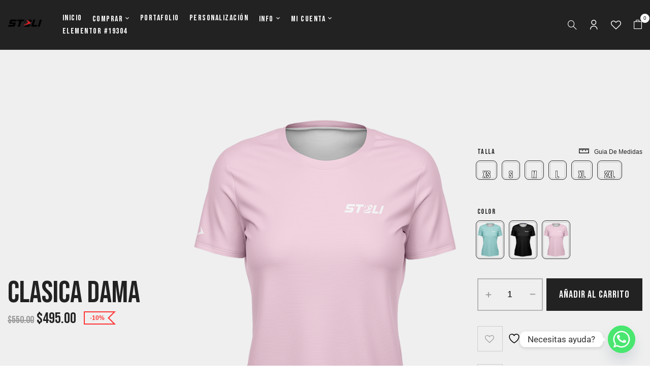

--- FILE ---
content_type: text/html; charset=UTF-8
request_url: https://stoliuniforms.com/product/clasica-dama/
body_size: 177009
content:
<!DOCTYPE html>
<html lang="es">
<!--<![endif]-->
<head>
	<meta charset="UTF-8">
	<meta name="viewport" content="width=device-width">
	<link rel="profile" href="//gmpg.org/xfn/11">
					<script>document.documentElement.className = document.documentElement.className + ' yes-js js_active js'</script>
			<title>CLASICA DAMA &#8211; Stoli Uniforms</title>
<meta name='robots' content='max-image-preview:large' />
<link rel='dns-prefetch' href='//fonts.googleapis.com' />
<link rel="alternate" type="application/rss+xml" title="Stoli Uniforms &raquo; Feed" href="https://stoliuniforms.com/feed/" />
<link rel="alternate" type="application/rss+xml" title="Stoli Uniforms &raquo; RSS de los comentarios" href="https://stoliuniforms.com/comments/feed/" />
<link rel="alternate" type="application/rss+xml" title="Stoli Uniforms &raquo; CLASICA DAMA RSS de los comentarios" href="https://stoliuniforms.com/product/clasica-dama/feed/" />
<link rel="alternate" title="oEmbed (JSON)" type="application/json+oembed" href="https://stoliuniforms.com/wp-json/oembed/1.0/embed?url=https%3A%2F%2Fstoliuniforms.com%2Fproduct%2Fclasica-dama%2F&#038;lang=es" />
<link rel="alternate" title="oEmbed (XML)" type="text/xml+oembed" href="https://stoliuniforms.com/wp-json/oembed/1.0/embed?url=https%3A%2F%2Fstoliuniforms.com%2Fproduct%2Fclasica-dama%2F&#038;format=xml&#038;lang=es" />
<style id='wp-img-auto-sizes-contain-inline-css' type='text/css'>
img:is([sizes=auto i],[sizes^="auto," i]){contain-intrinsic-size:3000px 1500px}
/*# sourceURL=wp-img-auto-sizes-contain-inline-css */
</style>
<style id='wp-emoji-styles-inline-css' type='text/css'>

	img.wp-smiley, img.emoji {
		display: inline !important;
		border: none !important;
		box-shadow: none !important;
		height: 1em !important;
		width: 1em !important;
		margin: 0 0.07em !important;
		vertical-align: -0.1em !important;
		background: none !important;
		padding: 0 !important;
	}
/*# sourceURL=wp-emoji-styles-inline-css */
</style>
<link rel='stylesheet' id='wp-block-library-css' href='https://stoliuniforms.com/wp-includes/css/dist/block-library/style.min.css?ver=6.9' type='text/css' media='all' />
<style id='classic-theme-styles-inline-css' type='text/css'>
/*! This file is auto-generated */
.wp-block-button__link{color:#fff;background-color:#32373c;border-radius:9999px;box-shadow:none;text-decoration:none;padding:calc(.667em + 2px) calc(1.333em + 2px);font-size:1.125em}.wp-block-file__button{background:#32373c;color:#fff;text-decoration:none}
/*# sourceURL=/wp-includes/css/classic-themes.min.css */
</style>
<link rel='stylesheet' id='jquery-selectBox-css' href='https://stoliuniforms.com/wp-content/plugins/yith-woocommerce-wishlist/assets/css/jquery.selectBox.css?ver=1.2.0' type='text/css' media='all' />
<link rel='stylesheet' id='woocommerce_prettyPhoto_css-css' href='//stoliuniforms.com/wp-content/plugins/woocommerce/assets/css/prettyPhoto.css?ver=3.1.6' type='text/css' media='all' />
<link rel='stylesheet' id='yith-wcwl-main-css' href='https://stoliuniforms.com/wp-content/plugins/yith-woocommerce-wishlist/assets/css/style.css?ver=4.11.0' type='text/css' media='all' />
<style id='yith-wcwl-main-inline-css' type='text/css'>
 :root { --rounded-corners-radius: 16px; --add-to-cart-rounded-corners-radius: 16px; --color-headers-background: #F4F4F4; --feedback-duration: 3s } 
 :root { --rounded-corners-radius: 16px; --add-to-cart-rounded-corners-radius: 16px; --color-headers-background: #F4F4F4; --feedback-duration: 3s } 
/*# sourceURL=yith-wcwl-main-inline-css */
</style>
<style id='global-styles-inline-css' type='text/css'>
:root{--wp--preset--aspect-ratio--square: 1;--wp--preset--aspect-ratio--4-3: 4/3;--wp--preset--aspect-ratio--3-4: 3/4;--wp--preset--aspect-ratio--3-2: 3/2;--wp--preset--aspect-ratio--2-3: 2/3;--wp--preset--aspect-ratio--16-9: 16/9;--wp--preset--aspect-ratio--9-16: 9/16;--wp--preset--color--black: #000000;--wp--preset--color--cyan-bluish-gray: #abb8c3;--wp--preset--color--white: #ffffff;--wp--preset--color--pale-pink: #f78da7;--wp--preset--color--vivid-red: #cf2e2e;--wp--preset--color--luminous-vivid-orange: #ff6900;--wp--preset--color--luminous-vivid-amber: #fcb900;--wp--preset--color--light-green-cyan: #7bdcb5;--wp--preset--color--vivid-green-cyan: #00d084;--wp--preset--color--pale-cyan-blue: #8ed1fc;--wp--preset--color--vivid-cyan-blue: #0693e3;--wp--preset--color--vivid-purple: #9b51e0;--wp--preset--gradient--vivid-cyan-blue-to-vivid-purple: linear-gradient(135deg,rgb(6,147,227) 0%,rgb(155,81,224) 100%);--wp--preset--gradient--light-green-cyan-to-vivid-green-cyan: linear-gradient(135deg,rgb(122,220,180) 0%,rgb(0,208,130) 100%);--wp--preset--gradient--luminous-vivid-amber-to-luminous-vivid-orange: linear-gradient(135deg,rgb(252,185,0) 0%,rgb(255,105,0) 100%);--wp--preset--gradient--luminous-vivid-orange-to-vivid-red: linear-gradient(135deg,rgb(255,105,0) 0%,rgb(207,46,46) 100%);--wp--preset--gradient--very-light-gray-to-cyan-bluish-gray: linear-gradient(135deg,rgb(238,238,238) 0%,rgb(169,184,195) 100%);--wp--preset--gradient--cool-to-warm-spectrum: linear-gradient(135deg,rgb(74,234,220) 0%,rgb(151,120,209) 20%,rgb(207,42,186) 40%,rgb(238,44,130) 60%,rgb(251,105,98) 80%,rgb(254,248,76) 100%);--wp--preset--gradient--blush-light-purple: linear-gradient(135deg,rgb(255,206,236) 0%,rgb(152,150,240) 100%);--wp--preset--gradient--blush-bordeaux: linear-gradient(135deg,rgb(254,205,165) 0%,rgb(254,45,45) 50%,rgb(107,0,62) 100%);--wp--preset--gradient--luminous-dusk: linear-gradient(135deg,rgb(255,203,112) 0%,rgb(199,81,192) 50%,rgb(65,88,208) 100%);--wp--preset--gradient--pale-ocean: linear-gradient(135deg,rgb(255,245,203) 0%,rgb(182,227,212) 50%,rgb(51,167,181) 100%);--wp--preset--gradient--electric-grass: linear-gradient(135deg,rgb(202,248,128) 0%,rgb(113,206,126) 100%);--wp--preset--gradient--midnight: linear-gradient(135deg,rgb(2,3,129) 0%,rgb(40,116,252) 100%);--wp--preset--font-size--small: 13px;--wp--preset--font-size--medium: 20px;--wp--preset--font-size--large: 36px;--wp--preset--font-size--x-large: 42px;--wp--preset--spacing--20: 0.44rem;--wp--preset--spacing--30: 0.67rem;--wp--preset--spacing--40: 1rem;--wp--preset--spacing--50: 1.5rem;--wp--preset--spacing--60: 2.25rem;--wp--preset--spacing--70: 3.38rem;--wp--preset--spacing--80: 5.06rem;--wp--preset--shadow--natural: 6px 6px 9px rgba(0, 0, 0, 0.2);--wp--preset--shadow--deep: 12px 12px 50px rgba(0, 0, 0, 0.4);--wp--preset--shadow--sharp: 6px 6px 0px rgba(0, 0, 0, 0.2);--wp--preset--shadow--outlined: 6px 6px 0px -3px rgb(255, 255, 255), 6px 6px rgb(0, 0, 0);--wp--preset--shadow--crisp: 6px 6px 0px rgb(0, 0, 0);}:where(.is-layout-flex){gap: 0.5em;}:where(.is-layout-grid){gap: 0.5em;}body .is-layout-flex{display: flex;}.is-layout-flex{flex-wrap: wrap;align-items: center;}.is-layout-flex > :is(*, div){margin: 0;}body .is-layout-grid{display: grid;}.is-layout-grid > :is(*, div){margin: 0;}:where(.wp-block-columns.is-layout-flex){gap: 2em;}:where(.wp-block-columns.is-layout-grid){gap: 2em;}:where(.wp-block-post-template.is-layout-flex){gap: 1.25em;}:where(.wp-block-post-template.is-layout-grid){gap: 1.25em;}.has-black-color{color: var(--wp--preset--color--black) !important;}.has-cyan-bluish-gray-color{color: var(--wp--preset--color--cyan-bluish-gray) !important;}.has-white-color{color: var(--wp--preset--color--white) !important;}.has-pale-pink-color{color: var(--wp--preset--color--pale-pink) !important;}.has-vivid-red-color{color: var(--wp--preset--color--vivid-red) !important;}.has-luminous-vivid-orange-color{color: var(--wp--preset--color--luminous-vivid-orange) !important;}.has-luminous-vivid-amber-color{color: var(--wp--preset--color--luminous-vivid-amber) !important;}.has-light-green-cyan-color{color: var(--wp--preset--color--light-green-cyan) !important;}.has-vivid-green-cyan-color{color: var(--wp--preset--color--vivid-green-cyan) !important;}.has-pale-cyan-blue-color{color: var(--wp--preset--color--pale-cyan-blue) !important;}.has-vivid-cyan-blue-color{color: var(--wp--preset--color--vivid-cyan-blue) !important;}.has-vivid-purple-color{color: var(--wp--preset--color--vivid-purple) !important;}.has-black-background-color{background-color: var(--wp--preset--color--black) !important;}.has-cyan-bluish-gray-background-color{background-color: var(--wp--preset--color--cyan-bluish-gray) !important;}.has-white-background-color{background-color: var(--wp--preset--color--white) !important;}.has-pale-pink-background-color{background-color: var(--wp--preset--color--pale-pink) !important;}.has-vivid-red-background-color{background-color: var(--wp--preset--color--vivid-red) !important;}.has-luminous-vivid-orange-background-color{background-color: var(--wp--preset--color--luminous-vivid-orange) !important;}.has-luminous-vivid-amber-background-color{background-color: var(--wp--preset--color--luminous-vivid-amber) !important;}.has-light-green-cyan-background-color{background-color: var(--wp--preset--color--light-green-cyan) !important;}.has-vivid-green-cyan-background-color{background-color: var(--wp--preset--color--vivid-green-cyan) !important;}.has-pale-cyan-blue-background-color{background-color: var(--wp--preset--color--pale-cyan-blue) !important;}.has-vivid-cyan-blue-background-color{background-color: var(--wp--preset--color--vivid-cyan-blue) !important;}.has-vivid-purple-background-color{background-color: var(--wp--preset--color--vivid-purple) !important;}.has-black-border-color{border-color: var(--wp--preset--color--black) !important;}.has-cyan-bluish-gray-border-color{border-color: var(--wp--preset--color--cyan-bluish-gray) !important;}.has-white-border-color{border-color: var(--wp--preset--color--white) !important;}.has-pale-pink-border-color{border-color: var(--wp--preset--color--pale-pink) !important;}.has-vivid-red-border-color{border-color: var(--wp--preset--color--vivid-red) !important;}.has-luminous-vivid-orange-border-color{border-color: var(--wp--preset--color--luminous-vivid-orange) !important;}.has-luminous-vivid-amber-border-color{border-color: var(--wp--preset--color--luminous-vivid-amber) !important;}.has-light-green-cyan-border-color{border-color: var(--wp--preset--color--light-green-cyan) !important;}.has-vivid-green-cyan-border-color{border-color: var(--wp--preset--color--vivid-green-cyan) !important;}.has-pale-cyan-blue-border-color{border-color: var(--wp--preset--color--pale-cyan-blue) !important;}.has-vivid-cyan-blue-border-color{border-color: var(--wp--preset--color--vivid-cyan-blue) !important;}.has-vivid-purple-border-color{border-color: var(--wp--preset--color--vivid-purple) !important;}.has-vivid-cyan-blue-to-vivid-purple-gradient-background{background: var(--wp--preset--gradient--vivid-cyan-blue-to-vivid-purple) !important;}.has-light-green-cyan-to-vivid-green-cyan-gradient-background{background: var(--wp--preset--gradient--light-green-cyan-to-vivid-green-cyan) !important;}.has-luminous-vivid-amber-to-luminous-vivid-orange-gradient-background{background: var(--wp--preset--gradient--luminous-vivid-amber-to-luminous-vivid-orange) !important;}.has-luminous-vivid-orange-to-vivid-red-gradient-background{background: var(--wp--preset--gradient--luminous-vivid-orange-to-vivid-red) !important;}.has-very-light-gray-to-cyan-bluish-gray-gradient-background{background: var(--wp--preset--gradient--very-light-gray-to-cyan-bluish-gray) !important;}.has-cool-to-warm-spectrum-gradient-background{background: var(--wp--preset--gradient--cool-to-warm-spectrum) !important;}.has-blush-light-purple-gradient-background{background: var(--wp--preset--gradient--blush-light-purple) !important;}.has-blush-bordeaux-gradient-background{background: var(--wp--preset--gradient--blush-bordeaux) !important;}.has-luminous-dusk-gradient-background{background: var(--wp--preset--gradient--luminous-dusk) !important;}.has-pale-ocean-gradient-background{background: var(--wp--preset--gradient--pale-ocean) !important;}.has-electric-grass-gradient-background{background: var(--wp--preset--gradient--electric-grass) !important;}.has-midnight-gradient-background{background: var(--wp--preset--gradient--midnight) !important;}.has-small-font-size{font-size: var(--wp--preset--font-size--small) !important;}.has-medium-font-size{font-size: var(--wp--preset--font-size--medium) !important;}.has-large-font-size{font-size: var(--wp--preset--font-size--large) !important;}.has-x-large-font-size{font-size: var(--wp--preset--font-size--x-large) !important;}
:where(.wp-block-post-template.is-layout-flex){gap: 1.25em;}:where(.wp-block-post-template.is-layout-grid){gap: 1.25em;}
:where(.wp-block-term-template.is-layout-flex){gap: 1.25em;}:where(.wp-block-term-template.is-layout-grid){gap: 1.25em;}
:where(.wp-block-columns.is-layout-flex){gap: 2em;}:where(.wp-block-columns.is-layout-grid){gap: 2em;}
:root :where(.wp-block-pullquote){font-size: 1.5em;line-height: 1.6;}
/*# sourceURL=global-styles-inline-css */
</style>
<link rel='stylesheet' id='contact-form-7-css' href='https://stoliuniforms.com/wp-content/plugins/contact-form-7/includes/css/styles.css?ver=6.1.4' type='text/css' media='all' />
<style id='woocommerce-inline-inline-css' type='text/css'>
.woocommerce form .form-row .required { visibility: visible; }
/*# sourceURL=woocommerce-inline-inline-css */
</style>
<link rel='stylesheet' id='woosuite-qv-style-css' href='https://stoliuniforms.com/wp-content/plugins/woosuite-quick-view/assets/css/woosuite-qv-style.css?ver=1.7' type='text/css' media='all' />
<link rel='stylesheet' id='woosuite-variation-swatches-pro-css' href='https://stoliuniforms.com/wp-content/plugins/woosuite-variation-swatches-pro/public/css/woosuite-variation-swatches-pro-public.css?ver=1.1.0' type='text/css' media='all' />
<link rel='stylesheet' id='bwp_woocommerce_filter_products-css' href='https://stoliuniforms.com/wp-content/plugins/wpbingo/assets/css/bwp_ajax_filter.css?ver=6.9' type='text/css' media='all' />
<link rel='stylesheet' id='bwp_lookbook_css-css' href='https://stoliuniforms.com/wp-content/plugins/wpbingo/assets/css/bwp_lookbook.css?ver=6.9' type='text/css' media='all' />
<link rel='stylesheet' id='extendify-utility-styles-css' href='https://stoliuniforms.com/wp-content/plugins/extendify/public/build/utility-minimum.css?ver=6.9' type='text/css' media='all' />
<link rel='stylesheet' id='gateway-css' href='https://stoliuniforms.com/wp-content/plugins/woocommerce-paypal-payments/modules/ppcp-button/assets/css/gateway.css?ver=3.3.2' type='text/css' media='all' />
<link rel='stylesheet' id='azeno-fonts-css' href='https://fonts.googleapis.com/css?family=Bebas+Neue%7COpen%2BSans&#038;subset=latin%2Clatin-ext' type='text/css' media='all' />
<link rel='stylesheet' id='azeno-style-css' href='https://stoliuniforms.com/wp-content/themes/azeno/style.css?ver=6.9' type='text/css' media='all' />
<link rel='stylesheet' id='bootstrap-css' href='https://stoliuniforms.com/wp-content/themes/azeno/css/bootstrap.css?ver=6.9' type='text/css' media='all' />
<link rel='stylesheet' id='fancybox-css' href='https://stoliuniforms.com/wp-content/themes/azeno/css/jquery.fancybox.css' type='text/css' media='all' />
<link rel='stylesheet' id='circlestime-css' href='https://stoliuniforms.com/wp-content/themes/azeno/css/jquery.circlestime.css' type='text/css' media='all' />
<link rel='stylesheet' id='mmenu-all-css' href='https://stoliuniforms.com/wp-content/themes/azeno/css/jquery.mmenu.all.css?ver=6.9' type='text/css' media='all' />
<link rel='stylesheet' id='slick-css' href='https://stoliuniforms.com/wp-content/themes/azeno/css/slick/slick.css' type='text/css' media='all' />
<link rel='stylesheet' id='font-awesome-css' href='https://stoliuniforms.com/wp-content/plugins/elementor/assets/lib/font-awesome/css/font-awesome.min.css?ver=4.7.0' type='text/css' media='all' />
<style id='font-awesome-inline-css' type='text/css'>
[data-font="FontAwesome"]:before {font-family: 'FontAwesome' !important;content: attr(data-icon) !important;speak: none !important;font-weight: normal !important;font-variant: normal !important;text-transform: none !important;line-height: 1 !important;font-style: normal !important;-webkit-font-smoothing: antialiased !important;-moz-osx-font-smoothing: grayscale !important;}
/*# sourceURL=font-awesome-inline-css */
</style>
<link rel='stylesheet' id='materia-css' href='https://stoliuniforms.com/wp-content/themes/azeno/css/materia.css?ver=6.9' type='text/css' media='all' />
<link rel='stylesheet' id='elegant-css' href='https://stoliuniforms.com/wp-content/themes/azeno/css/elegant.css?ver=6.9' type='text/css' media='all' />
<link rel='stylesheet' id='wpbingo-css' href='https://stoliuniforms.com/wp-content/themes/azeno/css/wpbingo.css?ver=6.9' type='text/css' media='all' />
<link rel='stylesheet' id='icomoon-css' href='https://stoliuniforms.com/wp-content/themes/azeno/css/icomoon.css?ver=6.9' type='text/css' media='all' />
<link rel='stylesheet' id='azeno-style-template-css' href='https://stoliuniforms.com/wp-content/themes/azeno/css/template.css?ver=6.9' type='text/css' media='all' />
<link rel='stylesheet' id='chaty-front-css-css' href='https://stoliuniforms.com/wp-content/plugins/chaty/css/chaty-front.min.css?ver=3.5.11706629966' type='text/css' media='all' />
<link rel='stylesheet' id='woosuite-woo-bundled-products_styles-css' href='https://stoliuniforms.com/wp-content/plugins/woosuite-woo-product-bundles/assets/frontend/css/main.min.css?ver=1.1.0' type='text/css' media='all' />
<link rel='stylesheet' id='tawcvs-frontend-css' href='https://stoliuniforms.com/wp-content/plugins/variation-swatches-for-woocommerce/assets/css/frontend.css?ver=2.2.5' type='text/css' media='all' />
<link rel='stylesheet' id='elementor-frontend-css' href='https://stoliuniforms.com/wp-content/plugins/elementor/assets/css/frontend.min.css?ver=3.34.2' type='text/css' media='all' />
<link rel='stylesheet' id='eael-general-css' href='https://stoliuniforms.com/wp-content/plugins/essential-addons-for-elementor-lite/assets/front-end/css/view/general.min.css?ver=6.2.1' type='text/css' media='all' />
<script type="text/template" id="tmpl-variation-template">
	<div class="woocommerce-variation-description">{{{ data.variation.variation_description }}}</div>
	<div class="woocommerce-variation-price">{{{ data.variation.price_html }}}</div>
	<div class="woocommerce-variation-availability">{{{ data.variation.availability_html }}}</div>
</script>
<script type="text/template" id="tmpl-unavailable-variation-template">
	<p role="alert">Lo sentimos, este producto no está disponible. Por favor elige otra combinación.</p>
</script>
<script type="text/javascript" src="https://stoliuniforms.com/wp-includes/js/jquery/jquery.min.js?ver=3.7.1" id="jquery-core-js"></script>
<script type="text/javascript" src="https://stoliuniforms.com/wp-includes/js/jquery/jquery-migrate.min.js?ver=3.4.1" id="jquery-migrate-js"></script>
<script type="text/javascript" src="https://stoliuniforms.com/wp-content/plugins/woocommerce/assets/js/jquery-blockui/jquery.blockUI.min.js?ver=2.7.0-wc.10.4.3" id="wc-jquery-blockui-js" defer="defer" data-wp-strategy="defer"></script>
<script type="text/javascript" id="wc-add-to-cart-js-extra">
/* <![CDATA[ */
var wc_add_to_cart_params = {"ajax_url":"/wp-admin/admin-ajax.php","wc_ajax_url":"/?wc-ajax=%%endpoint%%","i18n_view_cart":"Ver carrito","cart_url":"https://stoliuniforms.com/cart/","is_cart":"","cart_redirect_after_add":"no"};
//# sourceURL=wc-add-to-cart-js-extra
/* ]]> */
</script>
<script type="text/javascript" src="https://stoliuniforms.com/wp-content/plugins/woocommerce/assets/js/frontend/add-to-cart.min.js?ver=10.4.3" id="wc-add-to-cart-js" defer="defer" data-wp-strategy="defer"></script>
<script type="text/javascript" id="wc-single-product-js-extra">
/* <![CDATA[ */
var wc_single_product_params = {"i18n_required_rating_text":"Por favor elige una puntuaci\u00f3n","i18n_rating_options":["1 of 5 stars","2 of 5 stars","3 of 5 stars","4 of 5 stars","5 of 5 stars"],"i18n_product_gallery_trigger_text":"View full-screen image gallery","review_rating_required":"yes","flexslider":{"rtl":false,"animation":"slide","smoothHeight":true,"directionNav":false,"controlNav":"thumbnails","slideshow":false,"animationSpeed":500,"animationLoop":false,"allowOneSlide":false},"zoom_enabled":"","zoom_options":[],"photoswipe_enabled":"","photoswipe_options":{"shareEl":false,"closeOnScroll":false,"history":false,"hideAnimationDuration":0,"showAnimationDuration":0},"flexslider_enabled":""};
//# sourceURL=wc-single-product-js-extra
/* ]]> */
</script>
<script type="text/javascript" src="https://stoliuniforms.com/wp-content/plugins/woocommerce/assets/js/frontend/single-product.min.js?ver=10.4.3" id="wc-single-product-js" defer="defer" data-wp-strategy="defer"></script>
<script type="text/javascript" src="https://stoliuniforms.com/wp-content/plugins/woocommerce/assets/js/js-cookie/js.cookie.min.js?ver=2.1.4-wc.10.4.3" id="wc-js-cookie-js" defer="defer" data-wp-strategy="defer"></script>
<script type="text/javascript" id="woocommerce-js-extra">
/* <![CDATA[ */
var woocommerce_params = {"ajax_url":"/wp-admin/admin-ajax.php","wc_ajax_url":"/?wc-ajax=%%endpoint%%","i18n_password_show":"Show password","i18n_password_hide":"Hide password"};
//# sourceURL=woocommerce-js-extra
/* ]]> */
</script>
<script type="text/javascript" src="https://stoliuniforms.com/wp-content/plugins/woocommerce/assets/js/frontend/woocommerce.min.js?ver=10.4.3" id="woocommerce-js" defer="defer" data-wp-strategy="defer"></script>
<script type="text/javascript" src="https://stoliuniforms.com/wp-includes/js/underscore.min.js?ver=1.13.7" id="underscore-js"></script>
<script type="text/javascript" id="wp-util-js-extra">
/* <![CDATA[ */
var _wpUtilSettings = {"ajax":{"url":"/wp-admin/admin-ajax.php"}};
//# sourceURL=wp-util-js-extra
/* ]]> */
</script>
<script type="text/javascript" src="https://stoliuniforms.com/wp-includes/js/wp-util.min.js?ver=6.9" id="wp-util-js"></script>
<script type="text/javascript" id="wc-add-to-cart-variation-js-extra">
/* <![CDATA[ */
var wc_add_to_cart_variation_params = {"wc_ajax_url":"/?wc-ajax=%%endpoint%%","i18n_no_matching_variations_text":"Lo sentimos, no hay productos que igualen tu selecci\u00f3n. Por favor escoge una combinaci\u00f3n diferente.","i18n_make_a_selection_text":"Elige las opciones del producto antes de a\u00f1adir este producto a tu carrito.","i18n_unavailable_text":"Lo sentimos, este producto no est\u00e1 disponible. Por favor elige otra combinaci\u00f3n.","i18n_reset_alert_text":"Your selection has been reset. Please select some product options before adding this product to your cart."};
//# sourceURL=wc-add-to-cart-variation-js-extra
/* ]]> */
</script>
<script type="text/javascript" src="https://stoliuniforms.com/wp-content/plugins/woocommerce/assets/js/frontend/add-to-cart-variation.min.js?ver=10.4.3" id="wc-add-to-cart-variation-js" defer="defer" data-wp-strategy="defer"></script>
<script type="text/javascript" src="https://stoliuniforms.com/wp-content/plugins/woocommerce/assets/js/accounting/accounting.min.js?ver=0.4.2" id="wc-accounting-js"></script>
<script type="text/javascript" id="woosuite-variation-swatches-pro-js-extra">
/* <![CDATA[ */
var wcvsOptions = {"imageChangingMode":"click","isProductPage":"1","swatchLimit":"0","currency":{"format_num_decimals":2,"format_symbol":"&#36;","format_decimal_sep":".","format_thousand_sep":",","format":"%s%v","price_display_suffix":""}};
//# sourceURL=woosuite-variation-swatches-pro-js-extra
/* ]]> */
</script>
<script type="text/javascript" src="https://stoliuniforms.com/wp-content/plugins/woosuite-variation-swatches-pro/public/js/frontend.js?ver=1.1.0" id="woosuite-variation-swatches-pro-js"></script>
<link rel="https://api.w.org/" href="https://stoliuniforms.com/wp-json/" /><link rel="alternate" title="JSON" type="application/json" href="https://stoliuniforms.com/wp-json/wp/v2/product/18906" /><link rel="EditURI" type="application/rsd+xml" title="RSD" href="https://stoliuniforms.com/xmlrpc.php?rsd" />
<meta name="generator" content="WordPress 6.9" />
<meta name="generator" content="WooCommerce 10.4.3" />
<link rel="canonical" href="https://stoliuniforms.com/product/clasica-dama/" />
<link rel='shortlink' href='https://stoliuniforms.com/?p=18906' />
<meta name="generator" content="Redux 4.5.10" /><meta name="mpu-version" content="1.2.8" />            <style>
                                    .woocommerce div.product form.cart.variations_form .tawcvs-swatches .swatch,
                    .woocommerce div.product form.cart.variations_form .tawcvs-swatches .swatch-show-more,
                    .woocommerce.archive form.cart.variations_form .tawcvs-swatches .swatch,
                    .woocommerce.archive form.cart.variations_form .tawcvs-swatches .swatch-show-more,
                    ul.products form.cart.variations_form .tawcvs-swatches .swatch,
                    ul.products form.cart.variations_form .tawcvs-swatches .swatch-show-more,
                    .woocommerce.single-product form.cart.variations_form .tawcvs-swatches .swatch,
                    .woocommerce.single-product form.cart.variations_form .tawcvs-swatches .swatch-show-more {
                        color: #f5f5f5;
                    }

                    .woocommerce div.product form.cart.variations_form .tawcvs-swatches .swatch:not(.swatch-color),
                    .woocommerce div.product form.cart.variations_form .tawcvs-swatches .swatch-show-more:not(.swatch-color),
                    .woocommerce.archive form.cart.variations_form .tawcvs-swatches .swatch:not(.swatch-color),
                    .woocommerce.archive form.cart.variations_form .tawcvs-swatches .swatch-show-more:not(.swatch-color),
                    ul.products form.cart.variations_form .tawcvs-swatches .swatch:not(.swatch-color),
                    ul.products form.cart.variations_form .tawcvs-swatches .swatch-show-more:not(.swatch-color),
                    .woocommerce.single-product form.cart.variations_form .tawcvs-swatches .swatch:not(.swatch-color),
                    .woocommerce.single-product form.cart.variations_form .tawcvs-swatches .swatch-show-more:not(.swatch-color) {
                        background-color: #333;
                    }

                    .woocommerce div.product form.cart.variations_form .tawcvs-swatches .swatch:before,
                    .woocommerce div.product form.cart.variations_form .tawcvs-swatches .swatch-show-more:before,
                    .woocommerce.archive form.cart.variations_form .tawcvs-swatches .swatch:before,
                    .woocommerce.archive form.cart.variations_form .tawcvs-swatches .swatch-show-more:before,
                    ul.products form.cart.variations_form .tawcvs-swatches .swatch:before,
                    ul.products form.cart.variations_form .tawcvs-swatches .swatch-show-more:before,
                    .woocommerce.single-product form.cart.variations_form .tawcvs-swatches .swatch:before,
                    .woocommerce.single-product form.cart.variations_form .tawcvs-swatches .swatch-show-more:before {
                        border-width: 1px !important;
                        border-style: solid !important;
                        border-color: #333 !important;
                    }

                
                                    .woocommerce div.product form.cart.variations_form .tawcvs-swatches .swatch:hover,
                    .woocommerce div.product form.cart.variations_form .tawcvs-swatches .swatch-show-more:hover,
                    .woocommerce.archive form.cart.variations_form .tawcvs-swatches .swatch:hover,
                    .woocommerce.archive form.cart.variations_form .tawcvs-swatches .swatch-show-more:hover,
                    ul.products form.cart.variations_form .tawcvs-swatches .swatch:hover,
                    ul.products form.cart.variations_form .tawcvs-swatches .swatch-show-more:hover,
                    .woocommerce.single-product form.cart.variations_form .tawcvs-swatches .swatch:hover,
                    .woocommerce.single-product form.cart.variations_form .tawcvs-swatches .swatch-show-more:hover {
                        color: #f7f7f7;
                    }

                    .woocommerce div.product form.cart.variations_form .tawcvs-swatches .swatch:not(.swatch-color):hover,
                    .woocommerce div.product form.cart.variations_form .tawcvs-swatches .swatch-show-more:not(.swatch-color):hover,
                    .woocommerce.archive form.cart.variations_form .tawcvs-swatches .swatch:not(.swatch-color):hover,
                    .woocommerce.archive form.cart.variations_form .tawcvs-swatches .swatch-show-more:not(.swatch-color):hover,
                    ul.products form.cart.variations_form .tawcvs-swatches .swatch:not(.swatch-color):hover,
                    ul.products form.cart.variations_form .tawcvs-swatches .swatch-show-more:not(.swatch-color):hover,
                    .woocommerce.single-product form.cart.variations_form .tawcvs-swatches .swatch:not(.swatch-color):hover,
                    .woocommerce.single-product form.cart.variations_form .tawcvs-swatches .swatch-show-more:not(.swatch-color):hover {
                        background-color: #eee;
                    }

                    .woocommerce div.product form.cart.variations_form .tawcvs-swatches .swatch:hover:before,
                    .woocommerce div.product form.cart.variations_form .tawcvs-swatches .swatch-show-more:hover:before,
                    .woocommerce.archive form.cart.variations_form .tawcvs-swatches .swatch:hover:before,
                    .woocommerce.archive form.cart.variations_form .tawcvs-swatches .swatch-show-more:hover:before,
                    ul.products form.cart.variations_form .tawcvs-swatches .swatch:hover:before,
                    ul.products form.cart.variations_form .tawcvs-swatches .swatch-show-more:hover:before,
                    .woocommerce.single-product form.cart.variations_form .tawcvs-swatches .swatch:hover:before,
                    .woocommerce.single-product form.cart.variations_form .tawcvs-swatches .swatch-show-more:hover:before {
                        border-width: 1px !important;
                        border-style: solid !important;
                        border-color: #333 !important;
                    }

                                                    .woocommerce div.product form.cart.variations_form .tawcvs-swatches .swatch.selected,
                    .woocommerce.single-product form.cart.variations_form .tawcvs-swatches .swatch.selected,
                    .ul.products form.cart.variations_form .tawcvs-swatches .swatch.selected,
                    .woocommerce.archive form.cart.variations_form .tawcvs-swatches .swatch.selected {
                        color: #f7f7f7;
                    }

                    .woocommerce div.product form.cart.variations_form .tawcvs-swatches .swatch:not(.swatch-color).selected,
                    .woocommerce.single-product form.cart.variations_form .tawcvs-swatches .swatch:not(.swatch-color).selected,
                    ul.products form.cart.variations_form .tawcvs-swatches .swatch:not(.swatch-color).selected,
                    .woocommerce.archive form.cart.variations_form .tawcvs-swatches .swatch:not(.swatch-color).selected {
                        background-color: #eee;
                    }

                    .woocommerce div.product form.cart.variations_form .tawcvs-swatches .swatch.selected:before,
                    .woocommerce.single-product form.cart.variations_form .tawcvs-swatches .swatch.selected:before,
                    ul.products form.cart.variations_form .tawcvs-swatches .swatch.selected:before,
                    .woocommerce.archive form.cart.variations_form .tawcvs-swatches .swatch.selected:before {
                        border-width: 1px !important;
                        border-style: solid !important;
                        border-color: #333 !important;
                    }

                
                /*tooltip*/
                                    .woocommerce div.product form.cart.variations_form .tawcvs-swatches .swatch .swatch__tooltip,
                    .woocommerce.single-product form.cart.variations_form .tawcvs-swatches .swatch .swatch__tooltip,
                    ul.products form.cart.variations_form .tawcvs-swatches .swatch .swatch__tooltip,
                    .woocommerce.archive form.cart.variations_form .tawcvs-swatches .swatch .swatch__tooltip {
                        background-color: #333;
                        color: #f5f5f5;
                        border-width: 1px;
                        border-style: solid;
                        border-color: #333;
                    }

                    .woocommerce div.product form.cart.variations_form .tawcvs-swatches .swatch__tooltip::after,
                    .woocommerce.single-product form.cart.variations_form .tawcvs-swatches .swatch__tooltip::after,
                    ul.products form.cart.variations_form .tawcvs-swatches .swatch__tooltip::after,
                    .woocommerce.archive form.cart.variations_form .tawcvs-swatches .swatch__tooltip::after {
                        background-color: #333;
                    }

                            </style>
			                    <style>
                        .woocommerce div.product form.cart.variations_form .tawcvs-swatches .swatch:not(.swatch-type-label),
                        .woocommerce.single-product form.cart.variations_form .tawcvs-swatches .swatch:not(.swatch-type-label),
                        .woocommerce div.product form.cart.variations_form .tawcvs-swatches .swatch:not(.swatch-type-color):not(.swatch-label),
                        .woocommerce.single-product form.cart.variations_form .tawcvs-swatches .swatch:not(.swatch-type-color):not(.swatch-label) {
                            width: 30px !important;
                            height: 30px !important;
                        }

                        .woocommerce div.product form.cart.variations_form .tawcvs-swatches .swatch.swatch-type-label,
                        .woocommerce.single-product form.cart.variations_form .tawcvs-swatches .swatch.swatch-type-label,
                        .woocommerce div.product form.cart.variations_form .tawcvs-swatches .swatch.swatch-type-color.swatch-label,
                        .woocommerce.single-product form.cart.variations_form .tawcvs-swatches .swatch.swatch-type-color.swatch-label {
                            width: auto !important;
                            min-width: 30px !important;
                        }
                    </style>
                    	<noscript><style>.woocommerce-product-gallery{ opacity: 1 !important; }</style></noscript>
	<meta name="generator" content="Elementor 3.34.2; features: additional_custom_breakpoints; settings: css_print_method-external, google_font-enabled, font_display-swap">
            <style>
                .woocommerce div.product .cart.variations_form .tawcvs-swatches,
                .woocommerce:not(.archive) li.product .cart.variations_form .tawcvs-swatches,
                .woocommerce.single-product .cart.variations_form .tawcvs-swatches,
                .wc-product-table-wrapper .cart.variations_form .tawcvs-swatches,
                .woocommerce.archive .cart.variations_form .tawcvs-swatches {
                    margin-top: 0px;
                    margin-right: 15px;
                    margin-bottom: 15px;
                    margin-left: 0px;
                    padding-top: 0px;
                    padding-right: 0px;
                    padding-bottom: 0px;
                    padding-left: 0px;
                }

                .woocommerce div.product .cart.variations_form .tawcvs-swatches .swatch-item-wrapper,
                .woocommerce:not(.archive) li.product .cart.variations_form .tawcvs-swatches .swatch-item-wrapper,
                .woocommerce.single-product .cart.variations_form .tawcvs-swatches .swatch-item-wrapper,
                .wc-product-table-wrapper .cart.variations_form .tawcvs-swatches .swatch-item-wrapper,
                .woocommerce.archive .cart.variations_form .tawcvs-swatches .swatch-item-wrapper {
                 margin-top: 0px !important;
                    margin-right: 15px !important;
                    margin-bottom: 15px !important;
                    margin-left: 0px !important;
                    padding-top: 0px !important;
                    padding-right: 0px !important;
                    padding-bottom: 0px !important;
                    padding-left: 0px !important;
                }

                /*tooltip*/
                .woocommerce div.product .cart.variations_form .tawcvs-swatches .swatch .swatch__tooltip,
                .woocommerce:not(.archive) li.product .cart.variations_form .tawcvs-swatches .swatch .swatch__tooltip,
                .woocommerce.single-product .cart.variations_form .tawcvs-swatches .swatch .swatch__tooltip,
                .wc-product-table-wrapper .cart.variations_form .tawcvs-swatches .swatch .swatch__tooltip,
                .woocommerce.archive .cart.variations_form .tawcvs-swatches .swatch .swatch__tooltip {
                 width: px;
                    max-width: px;
                    line-height: 1;
                }
            </style>
						<style>
				.e-con.e-parent:nth-of-type(n+4):not(.e-lazyloaded):not(.e-no-lazyload),
				.e-con.e-parent:nth-of-type(n+4):not(.e-lazyloaded):not(.e-no-lazyload) * {
					background-image: none !important;
				}
				@media screen and (max-height: 1024px) {
					.e-con.e-parent:nth-of-type(n+3):not(.e-lazyloaded):not(.e-no-lazyload),
					.e-con.e-parent:nth-of-type(n+3):not(.e-lazyloaded):not(.e-no-lazyload) * {
						background-image: none !important;
					}
				}
				@media screen and (max-height: 640px) {
					.e-con.e-parent:nth-of-type(n+2):not(.e-lazyloaded):not(.e-no-lazyload),
					.e-con.e-parent:nth-of-type(n+2):not(.e-lazyloaded):not(.e-no-lazyload) * {
						background-image: none !important;
					}
				}
			</style>
			<meta name="generator" content="Powered by Slider Revolution 6.6.14 - responsive, Mobile-Friendly Slider Plugin for WordPress with comfortable drag and drop interface." />
<link rel="icon" href="https://stoliuniforms.com/wp-content/uploads/2023/08/cropped-stoli-logo-solo-32x32.png" sizes="32x32" />
<link rel="icon" href="https://stoliuniforms.com/wp-content/uploads/2023/08/cropped-stoli-logo-solo-192x192.png" sizes="192x192" />
<link rel="apple-touch-icon" href="https://stoliuniforms.com/wp-content/uploads/2023/08/cropped-stoli-logo-solo-180x180.png" />
<meta name="msapplication-TileImage" content="https://stoliuniforms.com/wp-content/uploads/2023/08/cropped-stoli-logo-solo-270x270.png" />
<style>
				a.woosuite-qv-button{
					color: inherit;
					background-color: inherit;
					padding: 6px 8px;
					font-size: 10px;
					border: 1px solid #000000;
				}
				.woocommerce div.product .woosuite-qv-images  div.images{
					width: 100%;
				}
				.woosuite-qv-btn-icon{
					color: #000000;
				}.woosuite-qv-images{
					width: 40%;
				}
				.woosuite-qv-summary{
					width: 57%;
				}</style><script>function setREVStartSize(e){
			//window.requestAnimationFrame(function() {
				window.RSIW = window.RSIW===undefined ? window.innerWidth : window.RSIW;
				window.RSIH = window.RSIH===undefined ? window.innerHeight : window.RSIH;
				try {
					var pw = document.getElementById(e.c).parentNode.offsetWidth,
						newh;
					pw = pw===0 || isNaN(pw) || (e.l=="fullwidth" || e.layout=="fullwidth") ? window.RSIW : pw;
					e.tabw = e.tabw===undefined ? 0 : parseInt(e.tabw);
					e.thumbw = e.thumbw===undefined ? 0 : parseInt(e.thumbw);
					e.tabh = e.tabh===undefined ? 0 : parseInt(e.tabh);
					e.thumbh = e.thumbh===undefined ? 0 : parseInt(e.thumbh);
					e.tabhide = e.tabhide===undefined ? 0 : parseInt(e.tabhide);
					e.thumbhide = e.thumbhide===undefined ? 0 : parseInt(e.thumbhide);
					e.mh = e.mh===undefined || e.mh=="" || e.mh==="auto" ? 0 : parseInt(e.mh,0);
					if(e.layout==="fullscreen" || e.l==="fullscreen")
						newh = Math.max(e.mh,window.RSIH);
					else{
						e.gw = Array.isArray(e.gw) ? e.gw : [e.gw];
						for (var i in e.rl) if (e.gw[i]===undefined || e.gw[i]===0) e.gw[i] = e.gw[i-1];
						e.gh = e.el===undefined || e.el==="" || (Array.isArray(e.el) && e.el.length==0)? e.gh : e.el;
						e.gh = Array.isArray(e.gh) ? e.gh : [e.gh];
						for (var i in e.rl) if (e.gh[i]===undefined || e.gh[i]===0) e.gh[i] = e.gh[i-1];
											
						var nl = new Array(e.rl.length),
							ix = 0,
							sl;
						e.tabw = e.tabhide>=pw ? 0 : e.tabw;
						e.thumbw = e.thumbhide>=pw ? 0 : e.thumbw;
						e.tabh = e.tabhide>=pw ? 0 : e.tabh;
						e.thumbh = e.thumbhide>=pw ? 0 : e.thumbh;
						for (var i in e.rl) nl[i] = e.rl[i]<window.RSIW ? 0 : e.rl[i];
						sl = nl[0];
						for (var i in nl) if (sl>nl[i] && nl[i]>0) { sl = nl[i]; ix=i;}
						var m = pw>(e.gw[ix]+e.tabw+e.thumbw) ? 1 : (pw-(e.tabw+e.thumbw)) / (e.gw[ix]);
						newh =  (e.gh[ix] * m) + (e.tabh + e.thumbh);
					}
					var el = document.getElementById(e.c);
					if (el!==null && el) el.style.height = newh+"px";
					el = document.getElementById(e.c+"_wrapper");
					if (el!==null && el) {
						el.style.height = newh+"px";
						el.style.display = "block";
					}
				} catch(e){
					console.log("Failure at Presize of Slider:" + e)
				}
			//});
		  };</script>
		<style type="text/css" id="wp-custom-css">
			/** Start Block Kit CSS: 69-3-4f8cfb8a1a68ec007f2be7a02bdeadd9 **/

.envato-kit-66-menu .e--pointer-framed .elementor-item:before{
	border-radius:1px;
}

.envato-kit-66-subscription-form .elementor-form-fields-wrapper{
	position:relative;
}

.envato-kit-66-subscription-form .elementor-form-fields-wrapper .elementor-field-type-submit{
	position:static;
}

.envato-kit-66-subscription-form .elementor-form-fields-wrapper .elementor-field-type-submit button{
	position: absolute;
    top: 50%;
    right: 6px;
    transform: translate(0, -50%);
		-moz-transform: translate(0, -50%);
		-webmit-transform: translate(0, -50%);
}

.envato-kit-66-testi-slider .elementor-testimonial__footer{
	margin-top: -60px !important;
	z-index: 99;
  position: relative;
}

.envato-kit-66-featured-slider .elementor-slides .slick-prev{
	width:50px;
	height:50px;
	background-color:#ffffff !important;
	transform:rotate(45deg);
	-moz-transform:rotate(45deg);
	-webkit-transform:rotate(45deg);
	left:-25px !important;
	-webkit-box-shadow: 0px 1px 2px 1px rgba(0,0,0,0.32);
	-moz-box-shadow: 0px 1px 2px 1px rgba(0,0,0,0.32);
	box-shadow: 0px 1px 2px 1px rgba(0,0,0,0.32);
}

.envato-kit-66-featured-slider .elementor-slides .slick-prev:before{
	display:block;
	margin-top:0px;
	margin-left:0px;
	transform:rotate(-45deg);
	-moz-transform:rotate(-45deg);
	-webkit-transform:rotate(-45deg);
}

.envato-kit-66-featured-slider .elementor-slides .slick-next{
	width:50px;
	height:50px;
	background-color:#ffffff !important;
	transform:rotate(45deg);
	-moz-transform:rotate(45deg);
	-webkit-transform:rotate(45deg);
	right:-25px !important;
	-webkit-box-shadow: 0px 1px 2px 1px rgba(0,0,0,0.32);
	-moz-box-shadow: 0px 1px 2px 1px rgba(0,0,0,0.32);
	box-shadow: 0px 1px 2px 1px rgba(0,0,0,0.32);
}

.envato-kit-66-featured-slider .elementor-slides .slick-next:before{
	display:block;
	margin-top:-5px;
	margin-right:-5px;
	transform:rotate(-45deg);
	-moz-transform:rotate(-45deg);
	-webkit-transform:rotate(-45deg);
}

.envato-kit-66-orangetext{
	color:#f4511e;
}

.envato-kit-66-countdown .elementor-countdown-label{
	display:inline-block !important;
	border:2px solid rgba(255,255,255,0.2);
	padding:9px 20px;
}

		</style>
		</head>
<body class="wp-singular product-template-default single single-product postid-18906 wp-custom-logo wp-theme-azeno theme-azeno woocommerce woocommerce-page woocommerce-no-js clasica-dama banners-effect-6 moderm elementor-default elementor-kit-6">
<div class="loader-content">
				<div id="loader">
					<div class="lds-roller"><div></div><div></div><div></div><div></div><div></div><div></div><div></div></div>
				</div>
			</div><div id='page' class="hfeed page-wrapper  " >
					<h1 class="bwp-title hide"><a href="https://stoliuniforms.com/" rel="home">Stoli Uniforms</a></h1>
	<header id='bwp-header' class="bwp-header header-v3">
							<div class="header-mobile">
		<div class="container">
			<div class="row">
								<div class="col-xl-4 col-lg-4 col-md-4 col-sm-3 col-3 header-left">
					<div class="navbar-header">
						<button type="button" id="show-megamenu"  class="navbar-toggle">
							<span>Menu</span>
						</button>
					</div>
				</div>
				<div class="col-xl-4 col-lg-4 col-md-4 col-sm-6 col-6 header-center ">
							<div class="wpbingoLogo">
			<a  href="https://stoliuniforms.com/">
									<img src="https://stoliuniforms.com/wp-content/uploads/2023/10/STOLI-NEW-NEGRO.png" alt="Stoli Uniforms"/>
							</a>
		</div> 
					</div>
				<div class="col-xl-4 col-lg-4 col-md-4 col-sm-3 col-3 header-right">
															<div class="azeno-topcart dropdown">
						<div class="dropdown mini-cart top-cart" data-text_added="El producto fue agregado al carrito exitosamente!">
	<div class="remove-cart-shadow"></div>
  <a class="dropdown-toggle cart-icon" href="#" role="button" id="dropdownMenuLink" data-toggle="dropdown" aria-haspopup="true" aria-expanded="false">
	<div class="icons-cart"><i class="icon-large-paper-bag"></i><span class="cart-count">0</span></div>
  </a>
  <div class="dropdown-menu cart-popup" aria-labelledby="dropdownMenuLink">
	<div class="remove-cart">
		<a class="dropdown-toggle cart-remove" data-toggle="dropdown" data-hover="dropdown" data-delay="0" href="#" title="Ver su carrito de compras">
			Cerrar<i class="icon_close"></i>
		</a>
	</div>
	<div class="top-total-cart">Carrito de compra(0)</div>
	<div class="cart-icon-big"></div>
<ul class="cart_list product_list_widget ">
			<li class="empty">
			<span>No hay productos en el carrito.</span>
			<a class="go-shop" href="https://stoliuniforms.com/shop/">IR A LA TIENDA			<i aria-hidden="true" class="arrow_right"></i></a>
		</li>
	</ul><!-- end product list -->
<div class="free-order">Envío GRATIS en <span>Ordenes sobre $2,000.00</span></div>
  </div>
</div>					</div>
									</div>
							</div>
		</div>
				<div class="header-mobile-fixed">
			<div class="shop-page">
				<a href="https://stoliuniforms.com/shop/"><i class="wpb-icon-shop"></i></a>
			</div>
			<div class="my-account">
				<a href="https://stoliuniforms.com/my-account/"><i class="wpb-icon-user"></i></a>
			</div>		
			<!-- Begin Search -->
						<div class="search-box">
				<div class="search-toggle"><i class="wpb-icon-magnifying-glass"></i></div>
			</div>
						<!-- End Search -->
						<div class="wishlist-box">
				<a href="https://stoliuniforms.com/wishlist/"><i class="wpb-icon-heart"></i></a>
			</div>
					</div>
			</div>
			<div class="header-desktop">
						<div class='header-wrapper' data-sticky_header="1">
				<div class="container">
					<div class="row">
						<div class="col-xl-7 col-lg-7 col-md-12 col-sm-12 col-12 header-left content-header">
									<div class="wpbingoLogo">
			<a  href="https://stoliuniforms.com/">
									<img src="https://stoliuniforms.com/wp-content/uploads/2023/10/STOLI-NEW-NEGRO.png" alt="Stoli Uniforms"/>
							</a>
		</div> 
								<div class="wpbingo-menu-mobile header-menu">
								<div class="header-menu-bg">
									<div class="wpbingo-menu-wrapper">
			<div class="megamenu">
				<nav class="navbar-default">
					<div  class="bwp-navigation primary-navigation navbar-mega" data-text_close = "Cerrar">
						<div class="float-menu">
<nav id="main-navigation" class="std-menu clearfix">
<div class="menu-main-menu-container"><ul id="menu-main-menu" class="menu"><li  class="level-0 menu-item-19216      menu-item menu-item-type-post_type menu-item-object-page menu-item-home  std-menu      " ><a href="https://stoliuniforms.com/"><span class="menu-item-text">INICIO</span></a></li>
<li  class="level-0 menu-item-18111      menu-item menu-item-type-post_type menu-item-object-page menu-item-has-children current_page_parent  std-menu      " ><a href="https://stoliuniforms.com/shop/"><span class="menu-item-text">COMPRAR</span></a>
<ul class="sub-menu">
	<li  class="level-1 menu-item-18187      menu-item menu-item-type-custom menu-item-object-custom  std-menu      " ><a href="https://stoliuniforms.com/product-category/camisa/?orderby=popularity">CAMISAS</a></li>
	<li  class="level-1 menu-item-18188      menu-item menu-item-type-custom menu-item-object-custom  std-menu      " ><a href="https://stoliuniforms.com/product-category/polo/">POLOS</a></li>
	<li  class="level-1 menu-item-18190      menu-item menu-item-type-custom menu-item-object-custom  std-menu      " ><a href="https://stoliuniforms.com/product-category/hoodie/">HOODIES</a></li>
	<li  class="level-1 menu-item-18191      menu-item menu-item-type-custom menu-item-object-custom  std-menu      " ><a href="https://stoliuniforms.com/product-category/hombre/short">SHORTS</a></li>
	<li  class="level-1 menu-item-18189      menu-item menu-item-type-custom menu-item-object-custom  std-menu      " ><a href="https://stoliuniforms.com/product-category/mujer/falda/">FALDAS</a></li>
</ul>
</li>
<li  class="level-0 menu-item-16881      menu-item menu-item-type-custom menu-item-object-custom  std-menu      " ><a href="https://stoliuniforms.com/conoce-nuestro-trabajo/"><span class="menu-item-text">PORTAFOLIO</span></a></li>
<li  class="level-0 menu-item-17976      menu-item menu-item-type-post_type menu-item-object-page  std-menu      " ><a href="https://stoliuniforms.com/sublimacion/"><span class="menu-item-text">Personalización</span></a></li>
<li  class="level-0 menu-item-16684      menu-item menu-item-type-custom menu-item-object-custom menu-item-has-children  std-menu      " ><a href="#"><span class="menu-item-text">INFO</span></a>
<ul class="sub-menu">
	<li  class="level-1 menu-item-16705      menu-item menu-item-type-post_type menu-item-object-page  std-menu      " ><a href="https://stoliuniforms.com/about-us/">SOMOS</a></li>
	<li  class="level-1 menu-item-16708      menu-item menu-item-type-post_type menu-item-object-page  std-menu      " ><a href="https://stoliuniforms.com/contact/">CONTACTO</a></li>
	<li  class="level-1 menu-item-16707      menu-item menu-item-type-post_type menu-item-object-page  std-menu      " ><a href="https://stoliuniforms.com/faq/">PREGUNTAS</a></li>
</ul>
</li>
<li  class="level-0 menu-item-16742      menu-item menu-item-type-custom menu-item-object-custom menu-item-has-children  std-menu      " ><a href="#"><span class="menu-item-text">MI CUENTA</span></a>
<ul class="sub-menu">
	<li  class="level-1 menu-item-16743      menu-item menu-item-type-post_type menu-item-object-page  std-menu      " ><a href="https://stoliuniforms.com/my-account/">MI CUENTA</a></li>
	<li  class="level-1 menu-item-16746      menu-item menu-item-type-post_type menu-item-object-page  std-menu      " ><a href="https://stoliuniforms.com/my-orders/">MIS ORDENES</a></li>
	<li  class="level-1 menu-item-16744      menu-item menu-item-type-post_type menu-item-object-page  std-menu      " ><a href="https://stoliuniforms.com/checkout/">CHECKOUT</a></li>
	<li  class="level-1 menu-item-16745      menu-item menu-item-type-post_type menu-item-object-page  std-menu      " ><a href="https://stoliuniforms.com/cart/">CARRITO</a></li>
</ul>
</li>
<li  class="level-0 menu-item-19306      menu-item menu-item-type-post_type menu-item-object-page  std-menu      " ><a href="https://stoliuniforms.com/elementor-19304/"><span class="menu-item-text">Elementor #19304</span></a></li>
</ul></div></nav>

</div>

					</div>
				</nav> 
			</div>       
		</div>								</div>
							</div>
						</div>
						<div class="col-xl-5 col-lg-5 col-md-12 col-sm-12 col-12 header-right">
							<div class="header-page-link">
								<!-- Begin Search -->
																<div class="search-box">
									<div class="search-toggle"><i class="wpb-icon-magnifying-glass"></i></div>
								</div>
																<div class="login-header">
																			<a class="active-login" href="#" ><i class="icon-user"></i></a>
																	</div>
								<!-- End Search -->						
																<div class="wishlist-box">
									<a href="https://stoliuniforms.com/wishlist/"><i class="icon-heart-shape-outline"></i></a>
								</div>
																								<div class="azeno-topcart dropdown light">
									<div class="dropdown mini-cart top-cart" data-text_added="El producto fue agregado al carrito exitosamente!">
	<div class="remove-cart-shadow"></div>
  <a class="dropdown-toggle cart-icon" href="#" role="button" id="dropdownMenuLink" data-toggle="dropdown" aria-haspopup="true" aria-expanded="false">
	<div class="icons-cart"><i class="icon-large-paper-bag"></i><span class="cart-count">0</span></div>
  </a>
  <div class="dropdown-menu cart-popup" aria-labelledby="dropdownMenuLink">
	<div class="remove-cart">
		<a class="dropdown-toggle cart-remove" data-toggle="dropdown" data-hover="dropdown" data-delay="0" href="#" title="Ver su carrito de compras">
			Cerrar<i class="icon_close"></i>
		</a>
	</div>
	<div class="top-total-cart">Carrito de compra(0)</div>
	<div class="cart-icon-big"></div>
<ul class="cart_list product_list_widget ">
			<li class="empty">
			<span>No hay productos en el carrito.</span>
			<a class="go-shop" href="https://stoliuniforms.com/shop/">IR A LA TIENDA			<i aria-hidden="true" class="arrow_right"></i></a>
		</li>
	</ul><!-- end product list -->
<div class="free-order">Envío GRATIS en <span>Ordenes sobre $2,000.00</span></div>
  </div>
</div>								</div>
															</div>
						</div>
					</div>
				</div>
			</div><!-- End header-wrapper -->
					</div>
	</header><!-- End #bwp-header -->	<div id="bwp-main" class="bwp-main">
	<div id="primary" class="content-area"><main id="main" class="site-main" role="main"><div class="clearfix">
	<div class="contents-detail">
		<div class="main-single-product">
						
			<div class="col-xl-12 col-lg-12 col-md-12 col-12 ">
									<div class="woocommerce-notices-wrapper"></div><div id="product-18906" class="post-18906 product type-product status-publish has-post-thumbnail product_cat-camisa product_shipping_class-envio pa_talla-2xl pa_talla-grande pa_talla-mediano pa_talla-small pa_talla-extra-grande pa_talla-extra-small first instock sale taxable shipping-taxable purchasable product-type-variable">
		<div class="bwp-single-product moderm"
		data-product_layout_thumb 	= 	"moderm" 
		data-zoom_scroll 			=	"true" 
		data-zoom_contain_lens 		=	"true" 
		data-zoomtype 				=	"inner" 
		data-lenssize 				= 	"200" 
		data-lensshape 				= 	"square" 
		data-lensborder 			= 	"1"
		data-bordersize 			= 	"2"
		data-bordercolour 			= 	"#ff3535"
		data-popup 					= 	"true">	
		<div class="row">
							<div class="bwp-single-title">
	<div class="summary entry-summary entry-heading">
				<h1 itemprop="name" class="product_title entry-title">CLASICA DAMA</h1>		<div class="price-single">
	<div class="price"><del><span class="woocommerce-Price-amount amount"><span class="woocommerce-Price-currencySymbol">&#036;</span>550.00</span></del> <span class="screen-reader-text">Original price was: &#036;550.00.</span><span class="woocommerce-Price-amount amount"><span class="woocommerce-Price-currencySymbol">&#036;</span>495.00</span><span class="screen-reader-text">Current price is: &#036;495.00.</span></div>
		<div class='product-lable'>
								
					<div class="onsale">-10%</div>			</div>
</div>
							</div>
</div>
<div class="bwp-single-image">
	<div class="images ">
	<figure class="woocommerce-product-gallery woocommerce-product-gallery--with-images images">
		<div class="row">
			<div class="col-sm-12">
				<div class="scroll-image">
					<div class="image-additional slick-carousel"  data-columns4="1" data-columns3="1" data-columns2="1" data-columns1="1" data-columns="1" data-nav="true" >
						<div data-thumb="https://stoliuniforms.com/wp-content/uploads/2024/02/STOLI_600px-X-800px_CLASICA-PK-W.png" class="img-thumbnail woocommerce-product-gallery__image">
							<a data-elementor-open-lightbox="default" data-elementor-lightbox-slideshow="image-additional" href="https://stoliuniforms.com/wp-content/uploads/2024/02/STOLI_600px-X-800px_CLASICA-PK-W.png"><img fetchpriority="high" width="600" height="800" src="https://stoliuniforms.com/wp-content/uploads/2024/02/STOLI_600px-X-800px_CLASICA-PK-W.png" class="attachment-shop_single size-shop_single wp-post-image" alt="" id="image" title="" data-src="https://stoliuniforms.com/wp-content/uploads/2024/02/STOLI_600px-X-800px_CLASICA-PK-W.png" data-large_image="https://stoliuniforms.com/wp-content/uploads/2024/02/STOLI_600px-X-800px_CLASICA-PK-W.png" data-large_image_width="600" data-large_image_height="800" decoding="async" /></a>
							</div>															<div class="img-thumbnail">
									<a href="https://stoliuniforms.com/wp-content/uploads/2024/02/STOLI_600px-X-800px_CLASICA-AQ-W.png" data-elementor-open-lightbox="default" data-elementor-lightbox-slideshow="image-additional"  data-image="https://stoliuniforms.com/wp-content/uploads/2024/02/STOLI_600px-X-800px_CLASICA-AQ-W.png" class="image-scroll" title=""><img width="600" height="800" src="https://stoliuniforms.com/wp-content/uploads/2024/02/STOLI_600px-X-800px_CLASICA-AQ-W.png" class="attachment-shop_single size-shop_single" alt="STOLI_600px-X-800px_CLASICA-AQ-W" title="STOLI_600px-X-800px_CLASICA-AQ-W" decoding="async" /></a>									</div>
																		<div class="img-thumbnail">
									<a href="https://stoliuniforms.com/wp-content/uploads/2024/02/STOLI_600px-X-800px_CLASICA-BK-W.png" data-elementor-open-lightbox="default" data-elementor-lightbox-slideshow="image-additional"  data-image="https://stoliuniforms.com/wp-content/uploads/2024/02/STOLI_600px-X-800px_CLASICA-BK-W.png" class="image-scroll" title=""><img width="600" height="800" src="https://stoliuniforms.com/wp-content/uploads/2024/02/STOLI_600px-X-800px_CLASICA-BK-W.png" class="attachment-shop_single size-shop_single" alt="STOLI_600px-X-800px_CLASICA-BK-W" title="STOLI_600px-X-800px_CLASICA-BK-W" decoding="async" /></a>									</div>
														</div>
				</div>
			</div>
		</div>
	</figure>
</div></div>
<div class="bwp-single-info">
			<div class="size-guide">
			<div class="title-size-guide"><i class="wpb-icon-ruler"></i>Guia de medidas</div>
			<div class="img-size-guide">
				<div class="title-size-guide"><i class="icon_close"></i></div>
				<img src="https://stoliuniforms.com/wp-content/uploads/2023/11/STOLI-Size-Chart-scaled.jpg" alt="Imagen guía de medidas">
			</div>
		</div>
				<div class="summary entry-summary entry-cart">
		<form class="variations_form cart" method="post" enctype='multipart/form-data' data-product_id="18906" data-product_variations="[{&quot;attributes&quot;:{&quot;attribute_pa_talla&quot;:&quot;extra-small&quot;,&quot;attribute_pa_color&quot;:&quot;aqua&quot;},&quot;availability_html&quot;:&quot;&quot;,&quot;backorders_allowed&quot;:false,&quot;dimensions&quot;:{&quot;length&quot;:&quot;&quot;,&quot;width&quot;:&quot;&quot;,&quot;height&quot;:&quot;&quot;},&quot;dimensions_html&quot;:&quot;N\/D&quot;,&quot;display_price&quot;:495,&quot;display_regular_price&quot;:550,&quot;image&quot;:{&quot;title&quot;:&quot;STOLI_600px-X-800px_CLASICA-AQ-W&quot;,&quot;caption&quot;:&quot;&quot;,&quot;url&quot;:&quot;https:\/\/stoliuniforms.com\/wp-content\/uploads\/2024\/02\/STOLI_600px-X-800px_CLASICA-AQ-W.png&quot;,&quot;alt&quot;:&quot;STOLI_600px-X-800px_CLASICA-AQ-W&quot;,&quot;src&quot;:&quot;https:\/\/stoliuniforms.com\/wp-content\/uploads\/2024\/02\/STOLI_600px-X-800px_CLASICA-AQ-W.png&quot;,&quot;srcset&quot;:false,&quot;sizes&quot;:&quot;(max-width: 600px) 100vw, 600px&quot;,&quot;full_src&quot;:&quot;https:\/\/stoliuniforms.com\/wp-content\/uploads\/2024\/02\/STOLI_600px-X-800px_CLASICA-AQ-W.png&quot;,&quot;full_src_w&quot;:600,&quot;full_src_h&quot;:800,&quot;gallery_thumbnail_src&quot;:&quot;https:\/\/stoliuniforms.com\/wp-content\/uploads\/2024\/02\/STOLI_600px-X-800px_CLASICA-AQ-W-100x100.png&quot;,&quot;gallery_thumbnail_src_w&quot;:100,&quot;gallery_thumbnail_src_h&quot;:100,&quot;thumb_src&quot;:&quot;https:\/\/stoliuniforms.com\/wp-content\/uploads\/2024\/02\/STOLI_600px-X-800px_CLASICA-AQ-W-300x400.png&quot;,&quot;thumb_src_w&quot;:300,&quot;thumb_src_h&quot;:400,&quot;src_w&quot;:600,&quot;src_h&quot;:800},&quot;image_id&quot;:18925,&quot;is_downloadable&quot;:false,&quot;is_in_stock&quot;:true,&quot;is_purchasable&quot;:true,&quot;is_sold_individually&quot;:&quot;no&quot;,&quot;is_virtual&quot;:false,&quot;max_qty&quot;:&quot;&quot;,&quot;min_qty&quot;:1,&quot;price_html&quot;:&quot;&quot;,&quot;sku&quot;:&quot;CLASICAWAQXS&quot;,&quot;variation_description&quot;:&quot;&quot;,&quot;variation_id&quot;:18907,&quot;variation_is_active&quot;:true,&quot;variation_is_visible&quot;:true,&quot;weight&quot;:&quot;&quot;,&quot;weight_html&quot;:&quot;N\/D&quot;},{&quot;attributes&quot;:{&quot;attribute_pa_talla&quot;:&quot;small&quot;,&quot;attribute_pa_color&quot;:&quot;aqua&quot;},&quot;availability_html&quot;:&quot;&quot;,&quot;backorders_allowed&quot;:false,&quot;dimensions&quot;:{&quot;length&quot;:&quot;&quot;,&quot;width&quot;:&quot;&quot;,&quot;height&quot;:&quot;&quot;},&quot;dimensions_html&quot;:&quot;N\/D&quot;,&quot;display_price&quot;:495,&quot;display_regular_price&quot;:550,&quot;image&quot;:{&quot;title&quot;:&quot;STOLI_600px-X-800px_CLASICA-AQ-W&quot;,&quot;caption&quot;:&quot;&quot;,&quot;url&quot;:&quot;https:\/\/stoliuniforms.com\/wp-content\/uploads\/2024\/02\/STOLI_600px-X-800px_CLASICA-AQ-W.png&quot;,&quot;alt&quot;:&quot;STOLI_600px-X-800px_CLASICA-AQ-W&quot;,&quot;src&quot;:&quot;https:\/\/stoliuniforms.com\/wp-content\/uploads\/2024\/02\/STOLI_600px-X-800px_CLASICA-AQ-W.png&quot;,&quot;srcset&quot;:false,&quot;sizes&quot;:&quot;(max-width: 600px) 100vw, 600px&quot;,&quot;full_src&quot;:&quot;https:\/\/stoliuniforms.com\/wp-content\/uploads\/2024\/02\/STOLI_600px-X-800px_CLASICA-AQ-W.png&quot;,&quot;full_src_w&quot;:600,&quot;full_src_h&quot;:800,&quot;gallery_thumbnail_src&quot;:&quot;https:\/\/stoliuniforms.com\/wp-content\/uploads\/2024\/02\/STOLI_600px-X-800px_CLASICA-AQ-W-100x100.png&quot;,&quot;gallery_thumbnail_src_w&quot;:100,&quot;gallery_thumbnail_src_h&quot;:100,&quot;thumb_src&quot;:&quot;https:\/\/stoliuniforms.com\/wp-content\/uploads\/2024\/02\/STOLI_600px-X-800px_CLASICA-AQ-W-300x400.png&quot;,&quot;thumb_src_w&quot;:300,&quot;thumb_src_h&quot;:400,&quot;src_w&quot;:600,&quot;src_h&quot;:800},&quot;image_id&quot;:18925,&quot;is_downloadable&quot;:false,&quot;is_in_stock&quot;:true,&quot;is_purchasable&quot;:true,&quot;is_sold_individually&quot;:&quot;no&quot;,&quot;is_virtual&quot;:false,&quot;max_qty&quot;:&quot;&quot;,&quot;min_qty&quot;:1,&quot;price_html&quot;:&quot;&quot;,&quot;sku&quot;:&quot;CLASICAWAQS&quot;,&quot;variation_description&quot;:&quot;&quot;,&quot;variation_id&quot;:18908,&quot;variation_is_active&quot;:true,&quot;variation_is_visible&quot;:true,&quot;weight&quot;:&quot;&quot;,&quot;weight_html&quot;:&quot;N\/D&quot;},{&quot;attributes&quot;:{&quot;attribute_pa_talla&quot;:&quot;mediano&quot;,&quot;attribute_pa_color&quot;:&quot;aqua&quot;},&quot;availability_html&quot;:&quot;&quot;,&quot;backorders_allowed&quot;:false,&quot;dimensions&quot;:{&quot;length&quot;:&quot;&quot;,&quot;width&quot;:&quot;&quot;,&quot;height&quot;:&quot;&quot;},&quot;dimensions_html&quot;:&quot;N\/D&quot;,&quot;display_price&quot;:495,&quot;display_regular_price&quot;:550,&quot;image&quot;:{&quot;title&quot;:&quot;STOLI_600px-X-800px_CLASICA-AQ-W&quot;,&quot;caption&quot;:&quot;&quot;,&quot;url&quot;:&quot;https:\/\/stoliuniforms.com\/wp-content\/uploads\/2024\/02\/STOLI_600px-X-800px_CLASICA-AQ-W.png&quot;,&quot;alt&quot;:&quot;STOLI_600px-X-800px_CLASICA-AQ-W&quot;,&quot;src&quot;:&quot;https:\/\/stoliuniforms.com\/wp-content\/uploads\/2024\/02\/STOLI_600px-X-800px_CLASICA-AQ-W.png&quot;,&quot;srcset&quot;:false,&quot;sizes&quot;:&quot;(max-width: 600px) 100vw, 600px&quot;,&quot;full_src&quot;:&quot;https:\/\/stoliuniforms.com\/wp-content\/uploads\/2024\/02\/STOLI_600px-X-800px_CLASICA-AQ-W.png&quot;,&quot;full_src_w&quot;:600,&quot;full_src_h&quot;:800,&quot;gallery_thumbnail_src&quot;:&quot;https:\/\/stoliuniforms.com\/wp-content\/uploads\/2024\/02\/STOLI_600px-X-800px_CLASICA-AQ-W-100x100.png&quot;,&quot;gallery_thumbnail_src_w&quot;:100,&quot;gallery_thumbnail_src_h&quot;:100,&quot;thumb_src&quot;:&quot;https:\/\/stoliuniforms.com\/wp-content\/uploads\/2024\/02\/STOLI_600px-X-800px_CLASICA-AQ-W-300x400.png&quot;,&quot;thumb_src_w&quot;:300,&quot;thumb_src_h&quot;:400,&quot;src_w&quot;:600,&quot;src_h&quot;:800},&quot;image_id&quot;:18925,&quot;is_downloadable&quot;:false,&quot;is_in_stock&quot;:true,&quot;is_purchasable&quot;:true,&quot;is_sold_individually&quot;:&quot;no&quot;,&quot;is_virtual&quot;:false,&quot;max_qty&quot;:&quot;&quot;,&quot;min_qty&quot;:1,&quot;price_html&quot;:&quot;&quot;,&quot;sku&quot;:&quot;CLASICAWAQM&quot;,&quot;variation_description&quot;:&quot;&quot;,&quot;variation_id&quot;:18909,&quot;variation_is_active&quot;:true,&quot;variation_is_visible&quot;:true,&quot;weight&quot;:&quot;&quot;,&quot;weight_html&quot;:&quot;N\/D&quot;},{&quot;attributes&quot;:{&quot;attribute_pa_talla&quot;:&quot;grande&quot;,&quot;attribute_pa_color&quot;:&quot;aqua&quot;},&quot;availability_html&quot;:&quot;&quot;,&quot;backorders_allowed&quot;:false,&quot;dimensions&quot;:{&quot;length&quot;:&quot;&quot;,&quot;width&quot;:&quot;&quot;,&quot;height&quot;:&quot;&quot;},&quot;dimensions_html&quot;:&quot;N\/D&quot;,&quot;display_price&quot;:495,&quot;display_regular_price&quot;:550,&quot;image&quot;:{&quot;title&quot;:&quot;STOLI_600px-X-800px_CLASICA-AQ-W&quot;,&quot;caption&quot;:&quot;&quot;,&quot;url&quot;:&quot;https:\/\/stoliuniforms.com\/wp-content\/uploads\/2024\/02\/STOLI_600px-X-800px_CLASICA-AQ-W.png&quot;,&quot;alt&quot;:&quot;STOLI_600px-X-800px_CLASICA-AQ-W&quot;,&quot;src&quot;:&quot;https:\/\/stoliuniforms.com\/wp-content\/uploads\/2024\/02\/STOLI_600px-X-800px_CLASICA-AQ-W.png&quot;,&quot;srcset&quot;:false,&quot;sizes&quot;:&quot;(max-width: 600px) 100vw, 600px&quot;,&quot;full_src&quot;:&quot;https:\/\/stoliuniforms.com\/wp-content\/uploads\/2024\/02\/STOLI_600px-X-800px_CLASICA-AQ-W.png&quot;,&quot;full_src_w&quot;:600,&quot;full_src_h&quot;:800,&quot;gallery_thumbnail_src&quot;:&quot;https:\/\/stoliuniforms.com\/wp-content\/uploads\/2024\/02\/STOLI_600px-X-800px_CLASICA-AQ-W-100x100.png&quot;,&quot;gallery_thumbnail_src_w&quot;:100,&quot;gallery_thumbnail_src_h&quot;:100,&quot;thumb_src&quot;:&quot;https:\/\/stoliuniforms.com\/wp-content\/uploads\/2024\/02\/STOLI_600px-X-800px_CLASICA-AQ-W-300x400.png&quot;,&quot;thumb_src_w&quot;:300,&quot;thumb_src_h&quot;:400,&quot;src_w&quot;:600,&quot;src_h&quot;:800},&quot;image_id&quot;:18925,&quot;is_downloadable&quot;:false,&quot;is_in_stock&quot;:true,&quot;is_purchasable&quot;:true,&quot;is_sold_individually&quot;:&quot;no&quot;,&quot;is_virtual&quot;:false,&quot;max_qty&quot;:&quot;&quot;,&quot;min_qty&quot;:1,&quot;price_html&quot;:&quot;&quot;,&quot;sku&quot;:&quot;CLASICAWAQL&quot;,&quot;variation_description&quot;:&quot;&quot;,&quot;variation_id&quot;:18910,&quot;variation_is_active&quot;:true,&quot;variation_is_visible&quot;:true,&quot;weight&quot;:&quot;&quot;,&quot;weight_html&quot;:&quot;N\/D&quot;},{&quot;attributes&quot;:{&quot;attribute_pa_talla&quot;:&quot;extra-grande&quot;,&quot;attribute_pa_color&quot;:&quot;aqua&quot;},&quot;availability_html&quot;:&quot;&quot;,&quot;backorders_allowed&quot;:false,&quot;dimensions&quot;:{&quot;length&quot;:&quot;&quot;,&quot;width&quot;:&quot;&quot;,&quot;height&quot;:&quot;&quot;},&quot;dimensions_html&quot;:&quot;N\/D&quot;,&quot;display_price&quot;:495,&quot;display_regular_price&quot;:550,&quot;image&quot;:{&quot;title&quot;:&quot;STOLI_600px-X-800px_CLASICA-AQ-W&quot;,&quot;caption&quot;:&quot;&quot;,&quot;url&quot;:&quot;https:\/\/stoliuniforms.com\/wp-content\/uploads\/2024\/02\/STOLI_600px-X-800px_CLASICA-AQ-W.png&quot;,&quot;alt&quot;:&quot;STOLI_600px-X-800px_CLASICA-AQ-W&quot;,&quot;src&quot;:&quot;https:\/\/stoliuniforms.com\/wp-content\/uploads\/2024\/02\/STOLI_600px-X-800px_CLASICA-AQ-W.png&quot;,&quot;srcset&quot;:false,&quot;sizes&quot;:&quot;(max-width: 600px) 100vw, 600px&quot;,&quot;full_src&quot;:&quot;https:\/\/stoliuniforms.com\/wp-content\/uploads\/2024\/02\/STOLI_600px-X-800px_CLASICA-AQ-W.png&quot;,&quot;full_src_w&quot;:600,&quot;full_src_h&quot;:800,&quot;gallery_thumbnail_src&quot;:&quot;https:\/\/stoliuniforms.com\/wp-content\/uploads\/2024\/02\/STOLI_600px-X-800px_CLASICA-AQ-W-100x100.png&quot;,&quot;gallery_thumbnail_src_w&quot;:100,&quot;gallery_thumbnail_src_h&quot;:100,&quot;thumb_src&quot;:&quot;https:\/\/stoliuniforms.com\/wp-content\/uploads\/2024\/02\/STOLI_600px-X-800px_CLASICA-AQ-W-300x400.png&quot;,&quot;thumb_src_w&quot;:300,&quot;thumb_src_h&quot;:400,&quot;src_w&quot;:600,&quot;src_h&quot;:800},&quot;image_id&quot;:18925,&quot;is_downloadable&quot;:false,&quot;is_in_stock&quot;:true,&quot;is_purchasable&quot;:true,&quot;is_sold_individually&quot;:&quot;no&quot;,&quot;is_virtual&quot;:false,&quot;max_qty&quot;:&quot;&quot;,&quot;min_qty&quot;:1,&quot;price_html&quot;:&quot;&quot;,&quot;sku&quot;:&quot;CLASICAWAQXL&quot;,&quot;variation_description&quot;:&quot;&quot;,&quot;variation_id&quot;:18911,&quot;variation_is_active&quot;:true,&quot;variation_is_visible&quot;:true,&quot;weight&quot;:&quot;&quot;,&quot;weight_html&quot;:&quot;N\/D&quot;},{&quot;attributes&quot;:{&quot;attribute_pa_talla&quot;:&quot;extra-small&quot;,&quot;attribute_pa_color&quot;:&quot;negro&quot;},&quot;availability_html&quot;:&quot;&quot;,&quot;backorders_allowed&quot;:false,&quot;dimensions&quot;:{&quot;length&quot;:&quot;&quot;,&quot;width&quot;:&quot;&quot;,&quot;height&quot;:&quot;&quot;},&quot;dimensions_html&quot;:&quot;N\/D&quot;,&quot;display_price&quot;:495,&quot;display_regular_price&quot;:550,&quot;image&quot;:{&quot;title&quot;:&quot;STOLI_600px-X-800px_CLASICA-BK-W&quot;,&quot;caption&quot;:&quot;&quot;,&quot;url&quot;:&quot;https:\/\/stoliuniforms.com\/wp-content\/uploads\/2024\/02\/STOLI_600px-X-800px_CLASICA-BK-W.png&quot;,&quot;alt&quot;:&quot;STOLI_600px-X-800px_CLASICA-BK-W&quot;,&quot;src&quot;:&quot;https:\/\/stoliuniforms.com\/wp-content\/uploads\/2024\/02\/STOLI_600px-X-800px_CLASICA-BK-W.png&quot;,&quot;srcset&quot;:false,&quot;sizes&quot;:&quot;(max-width: 600px) 100vw, 600px&quot;,&quot;full_src&quot;:&quot;https:\/\/stoliuniforms.com\/wp-content\/uploads\/2024\/02\/STOLI_600px-X-800px_CLASICA-BK-W.png&quot;,&quot;full_src_w&quot;:600,&quot;full_src_h&quot;:800,&quot;gallery_thumbnail_src&quot;:&quot;https:\/\/stoliuniforms.com\/wp-content\/uploads\/2024\/02\/STOLI_600px-X-800px_CLASICA-BK-W-100x100.png&quot;,&quot;gallery_thumbnail_src_w&quot;:100,&quot;gallery_thumbnail_src_h&quot;:100,&quot;thumb_src&quot;:&quot;https:\/\/stoliuniforms.com\/wp-content\/uploads\/2024\/02\/STOLI_600px-X-800px_CLASICA-BK-W-300x400.png&quot;,&quot;thumb_src_w&quot;:300,&quot;thumb_src_h&quot;:400,&quot;src_w&quot;:600,&quot;src_h&quot;:800},&quot;image_id&quot;:18927,&quot;is_downloadable&quot;:false,&quot;is_in_stock&quot;:true,&quot;is_purchasable&quot;:true,&quot;is_sold_individually&quot;:&quot;no&quot;,&quot;is_virtual&quot;:false,&quot;max_qty&quot;:&quot;&quot;,&quot;min_qty&quot;:1,&quot;price_html&quot;:&quot;&quot;,&quot;sku&quot;:&quot;CLASICAWBKXS&quot;,&quot;variation_description&quot;:&quot;&quot;,&quot;variation_id&quot;:18912,&quot;variation_is_active&quot;:true,&quot;variation_is_visible&quot;:true,&quot;weight&quot;:&quot;&quot;,&quot;weight_html&quot;:&quot;N\/D&quot;},{&quot;attributes&quot;:{&quot;attribute_pa_talla&quot;:&quot;small&quot;,&quot;attribute_pa_color&quot;:&quot;negro&quot;},&quot;availability_html&quot;:&quot;&quot;,&quot;backorders_allowed&quot;:false,&quot;dimensions&quot;:{&quot;length&quot;:&quot;&quot;,&quot;width&quot;:&quot;&quot;,&quot;height&quot;:&quot;&quot;},&quot;dimensions_html&quot;:&quot;N\/D&quot;,&quot;display_price&quot;:495,&quot;display_regular_price&quot;:550,&quot;image&quot;:{&quot;title&quot;:&quot;STOLI_600px-X-800px_CLASICA-BK-W&quot;,&quot;caption&quot;:&quot;&quot;,&quot;url&quot;:&quot;https:\/\/stoliuniforms.com\/wp-content\/uploads\/2024\/02\/STOLI_600px-X-800px_CLASICA-BK-W.png&quot;,&quot;alt&quot;:&quot;STOLI_600px-X-800px_CLASICA-BK-W&quot;,&quot;src&quot;:&quot;https:\/\/stoliuniforms.com\/wp-content\/uploads\/2024\/02\/STOLI_600px-X-800px_CLASICA-BK-W.png&quot;,&quot;srcset&quot;:false,&quot;sizes&quot;:&quot;(max-width: 600px) 100vw, 600px&quot;,&quot;full_src&quot;:&quot;https:\/\/stoliuniforms.com\/wp-content\/uploads\/2024\/02\/STOLI_600px-X-800px_CLASICA-BK-W.png&quot;,&quot;full_src_w&quot;:600,&quot;full_src_h&quot;:800,&quot;gallery_thumbnail_src&quot;:&quot;https:\/\/stoliuniforms.com\/wp-content\/uploads\/2024\/02\/STOLI_600px-X-800px_CLASICA-BK-W-100x100.png&quot;,&quot;gallery_thumbnail_src_w&quot;:100,&quot;gallery_thumbnail_src_h&quot;:100,&quot;thumb_src&quot;:&quot;https:\/\/stoliuniforms.com\/wp-content\/uploads\/2024\/02\/STOLI_600px-X-800px_CLASICA-BK-W-300x400.png&quot;,&quot;thumb_src_w&quot;:300,&quot;thumb_src_h&quot;:400,&quot;src_w&quot;:600,&quot;src_h&quot;:800},&quot;image_id&quot;:18927,&quot;is_downloadable&quot;:false,&quot;is_in_stock&quot;:true,&quot;is_purchasable&quot;:true,&quot;is_sold_individually&quot;:&quot;no&quot;,&quot;is_virtual&quot;:false,&quot;max_qty&quot;:&quot;&quot;,&quot;min_qty&quot;:1,&quot;price_html&quot;:&quot;&quot;,&quot;sku&quot;:&quot;CLASICAWBKS&quot;,&quot;variation_description&quot;:&quot;&quot;,&quot;variation_id&quot;:18913,&quot;variation_is_active&quot;:true,&quot;variation_is_visible&quot;:true,&quot;weight&quot;:&quot;&quot;,&quot;weight_html&quot;:&quot;N\/D&quot;},{&quot;attributes&quot;:{&quot;attribute_pa_talla&quot;:&quot;mediano&quot;,&quot;attribute_pa_color&quot;:&quot;negro&quot;},&quot;availability_html&quot;:&quot;&quot;,&quot;backorders_allowed&quot;:false,&quot;dimensions&quot;:{&quot;length&quot;:&quot;&quot;,&quot;width&quot;:&quot;&quot;,&quot;height&quot;:&quot;&quot;},&quot;dimensions_html&quot;:&quot;N\/D&quot;,&quot;display_price&quot;:495,&quot;display_regular_price&quot;:550,&quot;image&quot;:{&quot;title&quot;:&quot;STOLI_600px-X-800px_CLASICA-BK-W&quot;,&quot;caption&quot;:&quot;&quot;,&quot;url&quot;:&quot;https:\/\/stoliuniforms.com\/wp-content\/uploads\/2024\/02\/STOLI_600px-X-800px_CLASICA-BK-W.png&quot;,&quot;alt&quot;:&quot;STOLI_600px-X-800px_CLASICA-BK-W&quot;,&quot;src&quot;:&quot;https:\/\/stoliuniforms.com\/wp-content\/uploads\/2024\/02\/STOLI_600px-X-800px_CLASICA-BK-W.png&quot;,&quot;srcset&quot;:false,&quot;sizes&quot;:&quot;(max-width: 600px) 100vw, 600px&quot;,&quot;full_src&quot;:&quot;https:\/\/stoliuniforms.com\/wp-content\/uploads\/2024\/02\/STOLI_600px-X-800px_CLASICA-BK-W.png&quot;,&quot;full_src_w&quot;:600,&quot;full_src_h&quot;:800,&quot;gallery_thumbnail_src&quot;:&quot;https:\/\/stoliuniforms.com\/wp-content\/uploads\/2024\/02\/STOLI_600px-X-800px_CLASICA-BK-W-100x100.png&quot;,&quot;gallery_thumbnail_src_w&quot;:100,&quot;gallery_thumbnail_src_h&quot;:100,&quot;thumb_src&quot;:&quot;https:\/\/stoliuniforms.com\/wp-content\/uploads\/2024\/02\/STOLI_600px-X-800px_CLASICA-BK-W-300x400.png&quot;,&quot;thumb_src_w&quot;:300,&quot;thumb_src_h&quot;:400,&quot;src_w&quot;:600,&quot;src_h&quot;:800},&quot;image_id&quot;:18927,&quot;is_downloadable&quot;:false,&quot;is_in_stock&quot;:true,&quot;is_purchasable&quot;:true,&quot;is_sold_individually&quot;:&quot;no&quot;,&quot;is_virtual&quot;:false,&quot;max_qty&quot;:&quot;&quot;,&quot;min_qty&quot;:1,&quot;price_html&quot;:&quot;&quot;,&quot;sku&quot;:&quot;CLASICAWBKM&quot;,&quot;variation_description&quot;:&quot;&quot;,&quot;variation_id&quot;:18914,&quot;variation_is_active&quot;:true,&quot;variation_is_visible&quot;:true,&quot;weight&quot;:&quot;&quot;,&quot;weight_html&quot;:&quot;N\/D&quot;},{&quot;attributes&quot;:{&quot;attribute_pa_talla&quot;:&quot;grande&quot;,&quot;attribute_pa_color&quot;:&quot;negro&quot;},&quot;availability_html&quot;:&quot;&quot;,&quot;backorders_allowed&quot;:false,&quot;dimensions&quot;:{&quot;length&quot;:&quot;&quot;,&quot;width&quot;:&quot;&quot;,&quot;height&quot;:&quot;&quot;},&quot;dimensions_html&quot;:&quot;N\/D&quot;,&quot;display_price&quot;:495,&quot;display_regular_price&quot;:550,&quot;image&quot;:{&quot;title&quot;:&quot;STOLI_600px-X-800px_CLASICA-BK-W&quot;,&quot;caption&quot;:&quot;&quot;,&quot;url&quot;:&quot;https:\/\/stoliuniforms.com\/wp-content\/uploads\/2024\/02\/STOLI_600px-X-800px_CLASICA-BK-W.png&quot;,&quot;alt&quot;:&quot;STOLI_600px-X-800px_CLASICA-BK-W&quot;,&quot;src&quot;:&quot;https:\/\/stoliuniforms.com\/wp-content\/uploads\/2024\/02\/STOLI_600px-X-800px_CLASICA-BK-W.png&quot;,&quot;srcset&quot;:false,&quot;sizes&quot;:&quot;(max-width: 600px) 100vw, 600px&quot;,&quot;full_src&quot;:&quot;https:\/\/stoliuniforms.com\/wp-content\/uploads\/2024\/02\/STOLI_600px-X-800px_CLASICA-BK-W.png&quot;,&quot;full_src_w&quot;:600,&quot;full_src_h&quot;:800,&quot;gallery_thumbnail_src&quot;:&quot;https:\/\/stoliuniforms.com\/wp-content\/uploads\/2024\/02\/STOLI_600px-X-800px_CLASICA-BK-W-100x100.png&quot;,&quot;gallery_thumbnail_src_w&quot;:100,&quot;gallery_thumbnail_src_h&quot;:100,&quot;thumb_src&quot;:&quot;https:\/\/stoliuniforms.com\/wp-content\/uploads\/2024\/02\/STOLI_600px-X-800px_CLASICA-BK-W-300x400.png&quot;,&quot;thumb_src_w&quot;:300,&quot;thumb_src_h&quot;:400,&quot;src_w&quot;:600,&quot;src_h&quot;:800},&quot;image_id&quot;:18927,&quot;is_downloadable&quot;:false,&quot;is_in_stock&quot;:true,&quot;is_purchasable&quot;:true,&quot;is_sold_individually&quot;:&quot;no&quot;,&quot;is_virtual&quot;:false,&quot;max_qty&quot;:&quot;&quot;,&quot;min_qty&quot;:1,&quot;price_html&quot;:&quot;&quot;,&quot;sku&quot;:&quot;CLASICAWBKL&quot;,&quot;variation_description&quot;:&quot;&quot;,&quot;variation_id&quot;:18915,&quot;variation_is_active&quot;:true,&quot;variation_is_visible&quot;:true,&quot;weight&quot;:&quot;&quot;,&quot;weight_html&quot;:&quot;N\/D&quot;},{&quot;attributes&quot;:{&quot;attribute_pa_talla&quot;:&quot;extra-grande&quot;,&quot;attribute_pa_color&quot;:&quot;negro&quot;},&quot;availability_html&quot;:&quot;&quot;,&quot;backorders_allowed&quot;:false,&quot;dimensions&quot;:{&quot;length&quot;:&quot;&quot;,&quot;width&quot;:&quot;&quot;,&quot;height&quot;:&quot;&quot;},&quot;dimensions_html&quot;:&quot;N\/D&quot;,&quot;display_price&quot;:495,&quot;display_regular_price&quot;:550,&quot;image&quot;:{&quot;title&quot;:&quot;STOLI_600px-X-800px_CLASICA-BK-W&quot;,&quot;caption&quot;:&quot;&quot;,&quot;url&quot;:&quot;https:\/\/stoliuniforms.com\/wp-content\/uploads\/2024\/02\/STOLI_600px-X-800px_CLASICA-BK-W.png&quot;,&quot;alt&quot;:&quot;STOLI_600px-X-800px_CLASICA-BK-W&quot;,&quot;src&quot;:&quot;https:\/\/stoliuniforms.com\/wp-content\/uploads\/2024\/02\/STOLI_600px-X-800px_CLASICA-BK-W.png&quot;,&quot;srcset&quot;:false,&quot;sizes&quot;:&quot;(max-width: 600px) 100vw, 600px&quot;,&quot;full_src&quot;:&quot;https:\/\/stoliuniforms.com\/wp-content\/uploads\/2024\/02\/STOLI_600px-X-800px_CLASICA-BK-W.png&quot;,&quot;full_src_w&quot;:600,&quot;full_src_h&quot;:800,&quot;gallery_thumbnail_src&quot;:&quot;https:\/\/stoliuniforms.com\/wp-content\/uploads\/2024\/02\/STOLI_600px-X-800px_CLASICA-BK-W-100x100.png&quot;,&quot;gallery_thumbnail_src_w&quot;:100,&quot;gallery_thumbnail_src_h&quot;:100,&quot;thumb_src&quot;:&quot;https:\/\/stoliuniforms.com\/wp-content\/uploads\/2024\/02\/STOLI_600px-X-800px_CLASICA-BK-W-300x400.png&quot;,&quot;thumb_src_w&quot;:300,&quot;thumb_src_h&quot;:400,&quot;src_w&quot;:600,&quot;src_h&quot;:800},&quot;image_id&quot;:18927,&quot;is_downloadable&quot;:false,&quot;is_in_stock&quot;:true,&quot;is_purchasable&quot;:true,&quot;is_sold_individually&quot;:&quot;no&quot;,&quot;is_virtual&quot;:false,&quot;max_qty&quot;:&quot;&quot;,&quot;min_qty&quot;:1,&quot;price_html&quot;:&quot;&quot;,&quot;sku&quot;:&quot;CLASICAWBKXL&quot;,&quot;variation_description&quot;:&quot;&quot;,&quot;variation_id&quot;:18916,&quot;variation_is_active&quot;:true,&quot;variation_is_visible&quot;:true,&quot;weight&quot;:&quot;&quot;,&quot;weight_html&quot;:&quot;N\/D&quot;},{&quot;attributes&quot;:{&quot;attribute_pa_talla&quot;:&quot;extra-small&quot;,&quot;attribute_pa_color&quot;:&quot;rosa&quot;},&quot;availability_html&quot;:&quot;&quot;,&quot;backorders_allowed&quot;:false,&quot;dimensions&quot;:{&quot;length&quot;:&quot;&quot;,&quot;width&quot;:&quot;&quot;,&quot;height&quot;:&quot;&quot;},&quot;dimensions_html&quot;:&quot;N\/D&quot;,&quot;display_price&quot;:495,&quot;display_regular_price&quot;:550,&quot;image&quot;:{&quot;title&quot;:&quot;STOLI_600px-X-800px_CLASICA-PK-W&quot;,&quot;caption&quot;:&quot;&quot;,&quot;url&quot;:&quot;https:\/\/stoliuniforms.com\/wp-content\/uploads\/2024\/02\/STOLI_600px-X-800px_CLASICA-PK-W.png&quot;,&quot;alt&quot;:&quot;STOLI_600px-X-800px_CLASICA-PK-W&quot;,&quot;src&quot;:&quot;https:\/\/stoliuniforms.com\/wp-content\/uploads\/2024\/02\/STOLI_600px-X-800px_CLASICA-PK-W.png&quot;,&quot;srcset&quot;:false,&quot;sizes&quot;:&quot;(max-width: 600px) 100vw, 600px&quot;,&quot;full_src&quot;:&quot;https:\/\/stoliuniforms.com\/wp-content\/uploads\/2024\/02\/STOLI_600px-X-800px_CLASICA-PK-W.png&quot;,&quot;full_src_w&quot;:600,&quot;full_src_h&quot;:800,&quot;gallery_thumbnail_src&quot;:&quot;https:\/\/stoliuniforms.com\/wp-content\/uploads\/2024\/02\/STOLI_600px-X-800px_CLASICA-PK-W-100x100.png&quot;,&quot;gallery_thumbnail_src_w&quot;:100,&quot;gallery_thumbnail_src_h&quot;:100,&quot;thumb_src&quot;:&quot;https:\/\/stoliuniforms.com\/wp-content\/uploads\/2024\/02\/STOLI_600px-X-800px_CLASICA-PK-W-300x400.png&quot;,&quot;thumb_src_w&quot;:300,&quot;thumb_src_h&quot;:400,&quot;src_w&quot;:600,&quot;src_h&quot;:800},&quot;image_id&quot;:18930,&quot;is_downloadable&quot;:false,&quot;is_in_stock&quot;:true,&quot;is_purchasable&quot;:true,&quot;is_sold_individually&quot;:&quot;no&quot;,&quot;is_virtual&quot;:false,&quot;max_qty&quot;:&quot;&quot;,&quot;min_qty&quot;:1,&quot;price_html&quot;:&quot;&quot;,&quot;sku&quot;:&quot;CLASICAWPKXS&quot;,&quot;variation_description&quot;:&quot;&quot;,&quot;variation_id&quot;:18917,&quot;variation_is_active&quot;:true,&quot;variation_is_visible&quot;:true,&quot;weight&quot;:&quot;&quot;,&quot;weight_html&quot;:&quot;N\/D&quot;},{&quot;attributes&quot;:{&quot;attribute_pa_talla&quot;:&quot;small&quot;,&quot;attribute_pa_color&quot;:&quot;rosa&quot;},&quot;availability_html&quot;:&quot;&quot;,&quot;backorders_allowed&quot;:false,&quot;dimensions&quot;:{&quot;length&quot;:&quot;&quot;,&quot;width&quot;:&quot;&quot;,&quot;height&quot;:&quot;&quot;},&quot;dimensions_html&quot;:&quot;N\/D&quot;,&quot;display_price&quot;:495,&quot;display_regular_price&quot;:550,&quot;image&quot;:{&quot;title&quot;:&quot;STOLI_600px-X-800px_CLASICA-PK-W&quot;,&quot;caption&quot;:&quot;&quot;,&quot;url&quot;:&quot;https:\/\/stoliuniforms.com\/wp-content\/uploads\/2024\/02\/STOLI_600px-X-800px_CLASICA-PK-W.png&quot;,&quot;alt&quot;:&quot;STOLI_600px-X-800px_CLASICA-PK-W&quot;,&quot;src&quot;:&quot;https:\/\/stoliuniforms.com\/wp-content\/uploads\/2024\/02\/STOLI_600px-X-800px_CLASICA-PK-W.png&quot;,&quot;srcset&quot;:false,&quot;sizes&quot;:&quot;(max-width: 600px) 100vw, 600px&quot;,&quot;full_src&quot;:&quot;https:\/\/stoliuniforms.com\/wp-content\/uploads\/2024\/02\/STOLI_600px-X-800px_CLASICA-PK-W.png&quot;,&quot;full_src_w&quot;:600,&quot;full_src_h&quot;:800,&quot;gallery_thumbnail_src&quot;:&quot;https:\/\/stoliuniforms.com\/wp-content\/uploads\/2024\/02\/STOLI_600px-X-800px_CLASICA-PK-W-100x100.png&quot;,&quot;gallery_thumbnail_src_w&quot;:100,&quot;gallery_thumbnail_src_h&quot;:100,&quot;thumb_src&quot;:&quot;https:\/\/stoliuniforms.com\/wp-content\/uploads\/2024\/02\/STOLI_600px-X-800px_CLASICA-PK-W-300x400.png&quot;,&quot;thumb_src_w&quot;:300,&quot;thumb_src_h&quot;:400,&quot;src_w&quot;:600,&quot;src_h&quot;:800},&quot;image_id&quot;:18930,&quot;is_downloadable&quot;:false,&quot;is_in_stock&quot;:true,&quot;is_purchasable&quot;:true,&quot;is_sold_individually&quot;:&quot;no&quot;,&quot;is_virtual&quot;:false,&quot;max_qty&quot;:&quot;&quot;,&quot;min_qty&quot;:1,&quot;price_html&quot;:&quot;&quot;,&quot;sku&quot;:&quot;CLASICAWPKS&quot;,&quot;variation_description&quot;:&quot;&quot;,&quot;variation_id&quot;:18918,&quot;variation_is_active&quot;:true,&quot;variation_is_visible&quot;:true,&quot;weight&quot;:&quot;&quot;,&quot;weight_html&quot;:&quot;N\/D&quot;},{&quot;attributes&quot;:{&quot;attribute_pa_talla&quot;:&quot;mediano&quot;,&quot;attribute_pa_color&quot;:&quot;rosa&quot;},&quot;availability_html&quot;:&quot;&quot;,&quot;backorders_allowed&quot;:false,&quot;dimensions&quot;:{&quot;length&quot;:&quot;&quot;,&quot;width&quot;:&quot;&quot;,&quot;height&quot;:&quot;&quot;},&quot;dimensions_html&quot;:&quot;N\/D&quot;,&quot;display_price&quot;:495,&quot;display_regular_price&quot;:550,&quot;image&quot;:{&quot;title&quot;:&quot;STOLI_600px-X-800px_CLASICA-PK-W&quot;,&quot;caption&quot;:&quot;&quot;,&quot;url&quot;:&quot;https:\/\/stoliuniforms.com\/wp-content\/uploads\/2024\/02\/STOLI_600px-X-800px_CLASICA-PK-W.png&quot;,&quot;alt&quot;:&quot;STOLI_600px-X-800px_CLASICA-PK-W&quot;,&quot;src&quot;:&quot;https:\/\/stoliuniforms.com\/wp-content\/uploads\/2024\/02\/STOLI_600px-X-800px_CLASICA-PK-W.png&quot;,&quot;srcset&quot;:false,&quot;sizes&quot;:&quot;(max-width: 600px) 100vw, 600px&quot;,&quot;full_src&quot;:&quot;https:\/\/stoliuniforms.com\/wp-content\/uploads\/2024\/02\/STOLI_600px-X-800px_CLASICA-PK-W.png&quot;,&quot;full_src_w&quot;:600,&quot;full_src_h&quot;:800,&quot;gallery_thumbnail_src&quot;:&quot;https:\/\/stoliuniforms.com\/wp-content\/uploads\/2024\/02\/STOLI_600px-X-800px_CLASICA-PK-W-100x100.png&quot;,&quot;gallery_thumbnail_src_w&quot;:100,&quot;gallery_thumbnail_src_h&quot;:100,&quot;thumb_src&quot;:&quot;https:\/\/stoliuniforms.com\/wp-content\/uploads\/2024\/02\/STOLI_600px-X-800px_CLASICA-PK-W-300x400.png&quot;,&quot;thumb_src_w&quot;:300,&quot;thumb_src_h&quot;:400,&quot;src_w&quot;:600,&quot;src_h&quot;:800},&quot;image_id&quot;:18930,&quot;is_downloadable&quot;:false,&quot;is_in_stock&quot;:true,&quot;is_purchasable&quot;:true,&quot;is_sold_individually&quot;:&quot;no&quot;,&quot;is_virtual&quot;:false,&quot;max_qty&quot;:&quot;&quot;,&quot;min_qty&quot;:1,&quot;price_html&quot;:&quot;&quot;,&quot;sku&quot;:&quot;CLASICAWPKM&quot;,&quot;variation_description&quot;:&quot;&quot;,&quot;variation_id&quot;:18919,&quot;variation_is_active&quot;:true,&quot;variation_is_visible&quot;:true,&quot;weight&quot;:&quot;&quot;,&quot;weight_html&quot;:&quot;N\/D&quot;},{&quot;attributes&quot;:{&quot;attribute_pa_talla&quot;:&quot;grande&quot;,&quot;attribute_pa_color&quot;:&quot;rosa&quot;},&quot;availability_html&quot;:&quot;&quot;,&quot;backorders_allowed&quot;:false,&quot;dimensions&quot;:{&quot;length&quot;:&quot;&quot;,&quot;width&quot;:&quot;&quot;,&quot;height&quot;:&quot;&quot;},&quot;dimensions_html&quot;:&quot;N\/D&quot;,&quot;display_price&quot;:495,&quot;display_regular_price&quot;:550,&quot;image&quot;:{&quot;title&quot;:&quot;STOLI_600px-X-800px_CLASICA-PK-W&quot;,&quot;caption&quot;:&quot;&quot;,&quot;url&quot;:&quot;https:\/\/stoliuniforms.com\/wp-content\/uploads\/2024\/02\/STOLI_600px-X-800px_CLASICA-PK-W.png&quot;,&quot;alt&quot;:&quot;STOLI_600px-X-800px_CLASICA-PK-W&quot;,&quot;src&quot;:&quot;https:\/\/stoliuniforms.com\/wp-content\/uploads\/2024\/02\/STOLI_600px-X-800px_CLASICA-PK-W.png&quot;,&quot;srcset&quot;:false,&quot;sizes&quot;:&quot;(max-width: 600px) 100vw, 600px&quot;,&quot;full_src&quot;:&quot;https:\/\/stoliuniforms.com\/wp-content\/uploads\/2024\/02\/STOLI_600px-X-800px_CLASICA-PK-W.png&quot;,&quot;full_src_w&quot;:600,&quot;full_src_h&quot;:800,&quot;gallery_thumbnail_src&quot;:&quot;https:\/\/stoliuniforms.com\/wp-content\/uploads\/2024\/02\/STOLI_600px-X-800px_CLASICA-PK-W-100x100.png&quot;,&quot;gallery_thumbnail_src_w&quot;:100,&quot;gallery_thumbnail_src_h&quot;:100,&quot;thumb_src&quot;:&quot;https:\/\/stoliuniforms.com\/wp-content\/uploads\/2024\/02\/STOLI_600px-X-800px_CLASICA-PK-W-300x400.png&quot;,&quot;thumb_src_w&quot;:300,&quot;thumb_src_h&quot;:400,&quot;src_w&quot;:600,&quot;src_h&quot;:800},&quot;image_id&quot;:18930,&quot;is_downloadable&quot;:false,&quot;is_in_stock&quot;:true,&quot;is_purchasable&quot;:true,&quot;is_sold_individually&quot;:&quot;no&quot;,&quot;is_virtual&quot;:false,&quot;max_qty&quot;:&quot;&quot;,&quot;min_qty&quot;:1,&quot;price_html&quot;:&quot;&quot;,&quot;sku&quot;:&quot;CLASICAWPKL&quot;,&quot;variation_description&quot;:&quot;&quot;,&quot;variation_id&quot;:18920,&quot;variation_is_active&quot;:true,&quot;variation_is_visible&quot;:true,&quot;weight&quot;:&quot;&quot;,&quot;weight_html&quot;:&quot;N\/D&quot;},{&quot;attributes&quot;:{&quot;attribute_pa_talla&quot;:&quot;extra-grande&quot;,&quot;attribute_pa_color&quot;:&quot;rosa&quot;},&quot;availability_html&quot;:&quot;&lt;p class=\&quot;stock out-of-stock\&quot;&gt;Agotado&lt;\/p&gt;\n&quot;,&quot;backorders_allowed&quot;:false,&quot;dimensions&quot;:{&quot;length&quot;:&quot;&quot;,&quot;width&quot;:&quot;&quot;,&quot;height&quot;:&quot;&quot;},&quot;dimensions_html&quot;:&quot;N\/D&quot;,&quot;display_price&quot;:495,&quot;display_regular_price&quot;:550,&quot;image&quot;:{&quot;title&quot;:&quot;STOLI_600px-X-800px_CLASICA-PK-W&quot;,&quot;caption&quot;:&quot;&quot;,&quot;url&quot;:&quot;https:\/\/stoliuniforms.com\/wp-content\/uploads\/2024\/02\/STOLI_600px-X-800px_CLASICA-PK-W.png&quot;,&quot;alt&quot;:&quot;STOLI_600px-X-800px_CLASICA-PK-W&quot;,&quot;src&quot;:&quot;https:\/\/stoliuniforms.com\/wp-content\/uploads\/2024\/02\/STOLI_600px-X-800px_CLASICA-PK-W.png&quot;,&quot;srcset&quot;:false,&quot;sizes&quot;:&quot;(max-width: 600px) 100vw, 600px&quot;,&quot;full_src&quot;:&quot;https:\/\/stoliuniforms.com\/wp-content\/uploads\/2024\/02\/STOLI_600px-X-800px_CLASICA-PK-W.png&quot;,&quot;full_src_w&quot;:600,&quot;full_src_h&quot;:800,&quot;gallery_thumbnail_src&quot;:&quot;https:\/\/stoliuniforms.com\/wp-content\/uploads\/2024\/02\/STOLI_600px-X-800px_CLASICA-PK-W-100x100.png&quot;,&quot;gallery_thumbnail_src_w&quot;:100,&quot;gallery_thumbnail_src_h&quot;:100,&quot;thumb_src&quot;:&quot;https:\/\/stoliuniforms.com\/wp-content\/uploads\/2024\/02\/STOLI_600px-X-800px_CLASICA-PK-W-300x400.png&quot;,&quot;thumb_src_w&quot;:300,&quot;thumb_src_h&quot;:400,&quot;src_w&quot;:600,&quot;src_h&quot;:800},&quot;image_id&quot;:18930,&quot;is_downloadable&quot;:false,&quot;is_in_stock&quot;:false,&quot;is_purchasable&quot;:true,&quot;is_sold_individually&quot;:&quot;no&quot;,&quot;is_virtual&quot;:false,&quot;max_qty&quot;:&quot;&quot;,&quot;min_qty&quot;:1,&quot;price_html&quot;:&quot;&quot;,&quot;sku&quot;:&quot;CLASICAWPKXL&quot;,&quot;variation_description&quot;:&quot;&quot;,&quot;variation_id&quot;:18921,&quot;variation_is_active&quot;:true,&quot;variation_is_visible&quot;:true,&quot;weight&quot;:&quot;&quot;,&quot;weight_html&quot;:&quot;N\/D&quot;},{&quot;attributes&quot;:{&quot;attribute_pa_talla&quot;:&quot;2xl&quot;,&quot;attribute_pa_color&quot;:&quot;aqua&quot;},&quot;availability_html&quot;:&quot;&quot;,&quot;backorders_allowed&quot;:false,&quot;dimensions&quot;:{&quot;length&quot;:&quot;&quot;,&quot;width&quot;:&quot;&quot;,&quot;height&quot;:&quot;&quot;},&quot;dimensions_html&quot;:&quot;N\/D&quot;,&quot;display_price&quot;:495,&quot;display_regular_price&quot;:550,&quot;image&quot;:{&quot;title&quot;:&quot;STOLI_600px-X-800px_CLASICA-AQ-W&quot;,&quot;caption&quot;:&quot;&quot;,&quot;url&quot;:&quot;https:\/\/stoliuniforms.com\/wp-content\/uploads\/2024\/02\/STOLI_600px-X-800px_CLASICA-AQ-W.png&quot;,&quot;alt&quot;:&quot;STOLI_600px-X-800px_CLASICA-AQ-W&quot;,&quot;src&quot;:&quot;https:\/\/stoliuniforms.com\/wp-content\/uploads\/2024\/02\/STOLI_600px-X-800px_CLASICA-AQ-W.png&quot;,&quot;srcset&quot;:false,&quot;sizes&quot;:&quot;(max-width: 600px) 100vw, 600px&quot;,&quot;full_src&quot;:&quot;https:\/\/stoliuniforms.com\/wp-content\/uploads\/2024\/02\/STOLI_600px-X-800px_CLASICA-AQ-W.png&quot;,&quot;full_src_w&quot;:600,&quot;full_src_h&quot;:800,&quot;gallery_thumbnail_src&quot;:&quot;https:\/\/stoliuniforms.com\/wp-content\/uploads\/2024\/02\/STOLI_600px-X-800px_CLASICA-AQ-W-100x100.png&quot;,&quot;gallery_thumbnail_src_w&quot;:100,&quot;gallery_thumbnail_src_h&quot;:100,&quot;thumb_src&quot;:&quot;https:\/\/stoliuniforms.com\/wp-content\/uploads\/2024\/02\/STOLI_600px-X-800px_CLASICA-AQ-W-300x400.png&quot;,&quot;thumb_src_w&quot;:300,&quot;thumb_src_h&quot;:400,&quot;src_w&quot;:600,&quot;src_h&quot;:800},&quot;image_id&quot;:18925,&quot;is_downloadable&quot;:false,&quot;is_in_stock&quot;:true,&quot;is_purchasable&quot;:true,&quot;is_sold_individually&quot;:&quot;no&quot;,&quot;is_virtual&quot;:false,&quot;max_qty&quot;:&quot;&quot;,&quot;min_qty&quot;:1,&quot;price_html&quot;:&quot;&quot;,&quot;sku&quot;:&quot;CLASICAWAQ2XL&quot;,&quot;variation_description&quot;:&quot;&quot;,&quot;variation_id&quot;:18922,&quot;variation_is_active&quot;:true,&quot;variation_is_visible&quot;:true,&quot;weight&quot;:&quot;&quot;,&quot;weight_html&quot;:&quot;N\/D&quot;},{&quot;attributes&quot;:{&quot;attribute_pa_talla&quot;:&quot;2xl&quot;,&quot;attribute_pa_color&quot;:&quot;&quot;},&quot;availability_html&quot;:&quot;&quot;,&quot;backorders_allowed&quot;:false,&quot;dimensions&quot;:{&quot;length&quot;:&quot;&quot;,&quot;width&quot;:&quot;&quot;,&quot;height&quot;:&quot;&quot;},&quot;dimensions_html&quot;:&quot;N\/D&quot;,&quot;display_price&quot;:495,&quot;display_regular_price&quot;:550,&quot;image&quot;:{&quot;title&quot;:&quot;STOLI_600px-X-800px_CLASICA-BK-W&quot;,&quot;caption&quot;:&quot;&quot;,&quot;url&quot;:&quot;https:\/\/stoliuniforms.com\/wp-content\/uploads\/2024\/02\/STOLI_600px-X-800px_CLASICA-BK-W.png&quot;,&quot;alt&quot;:&quot;STOLI_600px-X-800px_CLASICA-BK-W&quot;,&quot;src&quot;:&quot;https:\/\/stoliuniforms.com\/wp-content\/uploads\/2024\/02\/STOLI_600px-X-800px_CLASICA-BK-W.png&quot;,&quot;srcset&quot;:false,&quot;sizes&quot;:&quot;(max-width: 600px) 100vw, 600px&quot;,&quot;full_src&quot;:&quot;https:\/\/stoliuniforms.com\/wp-content\/uploads\/2024\/02\/STOLI_600px-X-800px_CLASICA-BK-W.png&quot;,&quot;full_src_w&quot;:600,&quot;full_src_h&quot;:800,&quot;gallery_thumbnail_src&quot;:&quot;https:\/\/stoliuniforms.com\/wp-content\/uploads\/2024\/02\/STOLI_600px-X-800px_CLASICA-BK-W-100x100.png&quot;,&quot;gallery_thumbnail_src_w&quot;:100,&quot;gallery_thumbnail_src_h&quot;:100,&quot;thumb_src&quot;:&quot;https:\/\/stoliuniforms.com\/wp-content\/uploads\/2024\/02\/STOLI_600px-X-800px_CLASICA-BK-W-300x400.png&quot;,&quot;thumb_src_w&quot;:300,&quot;thumb_src_h&quot;:400,&quot;src_w&quot;:600,&quot;src_h&quot;:800},&quot;image_id&quot;:18927,&quot;is_downloadable&quot;:false,&quot;is_in_stock&quot;:true,&quot;is_purchasable&quot;:true,&quot;is_sold_individually&quot;:&quot;no&quot;,&quot;is_virtual&quot;:false,&quot;max_qty&quot;:&quot;&quot;,&quot;min_qty&quot;:1,&quot;price_html&quot;:&quot;&quot;,&quot;sku&quot;:&quot;CLASICAWBK2XL&quot;,&quot;variation_description&quot;:&quot;&quot;,&quot;variation_id&quot;:18923,&quot;variation_is_active&quot;:true,&quot;variation_is_visible&quot;:true,&quot;weight&quot;:&quot;&quot;,&quot;weight_html&quot;:&quot;N\/D&quot;},{&quot;attributes&quot;:{&quot;attribute_pa_talla&quot;:&quot;2xl&quot;,&quot;attribute_pa_color&quot;:&quot;&quot;},&quot;availability_html&quot;:&quot;&quot;,&quot;backorders_allowed&quot;:false,&quot;dimensions&quot;:{&quot;length&quot;:&quot;&quot;,&quot;width&quot;:&quot;&quot;,&quot;height&quot;:&quot;&quot;},&quot;dimensions_html&quot;:&quot;N\/D&quot;,&quot;display_price&quot;:495,&quot;display_regular_price&quot;:550,&quot;image&quot;:{&quot;title&quot;:&quot;STOLI_600px-X-800px_CLASICA-PK-W&quot;,&quot;caption&quot;:&quot;&quot;,&quot;url&quot;:&quot;https:\/\/stoliuniforms.com\/wp-content\/uploads\/2024\/02\/STOLI_600px-X-800px_CLASICA-PK-W.png&quot;,&quot;alt&quot;:&quot;STOLI_600px-X-800px_CLASICA-PK-W&quot;,&quot;src&quot;:&quot;https:\/\/stoliuniforms.com\/wp-content\/uploads\/2024\/02\/STOLI_600px-X-800px_CLASICA-PK-W.png&quot;,&quot;srcset&quot;:false,&quot;sizes&quot;:&quot;(max-width: 600px) 100vw, 600px&quot;,&quot;full_src&quot;:&quot;https:\/\/stoliuniforms.com\/wp-content\/uploads\/2024\/02\/STOLI_600px-X-800px_CLASICA-PK-W.png&quot;,&quot;full_src_w&quot;:600,&quot;full_src_h&quot;:800,&quot;gallery_thumbnail_src&quot;:&quot;https:\/\/stoliuniforms.com\/wp-content\/uploads\/2024\/02\/STOLI_600px-X-800px_CLASICA-PK-W-100x100.png&quot;,&quot;gallery_thumbnail_src_w&quot;:100,&quot;gallery_thumbnail_src_h&quot;:100,&quot;thumb_src&quot;:&quot;https:\/\/stoliuniforms.com\/wp-content\/uploads\/2024\/02\/STOLI_600px-X-800px_CLASICA-PK-W-300x400.png&quot;,&quot;thumb_src_w&quot;:300,&quot;thumb_src_h&quot;:400,&quot;src_w&quot;:600,&quot;src_h&quot;:800},&quot;image_id&quot;:18930,&quot;is_downloadable&quot;:false,&quot;is_in_stock&quot;:true,&quot;is_purchasable&quot;:true,&quot;is_sold_individually&quot;:&quot;no&quot;,&quot;is_virtual&quot;:false,&quot;max_qty&quot;:&quot;&quot;,&quot;min_qty&quot;:1,&quot;price_html&quot;:&quot;&quot;,&quot;sku&quot;:&quot;CLASICAWPK2XL&quot;,&quot;variation_description&quot;:&quot;&quot;,&quot;variation_id&quot;:18924,&quot;variation_is_active&quot;:true,&quot;variation_is_visible&quot;:true,&quot;weight&quot;:&quot;&quot;,&quot;weight_html&quot;:&quot;N\/D&quot;}]">
	                <div class="tawcvs-single-variation"
                     data-value="color"
                     data-trigger="click">
                </div>
							<table class="variations" cellspacing="0">
			<tbody>
									<tr>
						<td class="label"><label for="pa_talla">Talla</label></td>
						<td class="value">
							<div class="variation-selector variation-select-color hidden"><select id="pa_talla" class=" vswc-variation-select vswc-attribute-talla" name="attribute_pa_talla" data-attribute_name="attribute_pa_talla" data-show_option_none="yes"><option value="">Elige una opción</option><option value="extra-small" >XS</option><option value="small" >S</option><option value="mediano" >M</option><option value="grande" >L</option><option value="extra-grande" >XL</option><option value="2xl" >2XL</option></select></div><div class="tawcvs-swatches oss-blur-with-cross" data-attribute_name="attribute_pa_talla"><div class="swatch-item-wrapper"><div class="swatch  swatch-shape-rounded swatch-type-color swatch-label  swatch-extra-small " style="background:;color:white;text-shadow: -1px -1px 0 #555, 1px -1px 0 #555, -1px 1px 0 #555, 1px 1px 0 #555;" data-value="extra-small"><span class="text">XS</span></div></div><div class="swatch-item-wrapper"><div class="swatch  swatch-shape-rounded swatch-type-color swatch-label  swatch-small " style="background:;color:white;text-shadow: -1px -1px 0 #555, 1px -1px 0 #555, -1px 1px 0 #555, 1px 1px 0 #555;" data-value="small"><span class="text">S</span></div></div><div class="swatch-item-wrapper"><div class="swatch  swatch-shape-rounded swatch-type-color swatch-label  swatch-mediano " style="background:;color:white;text-shadow: -1px -1px 0 #555, 1px -1px 0 #555, -1px 1px 0 #555, 1px 1px 0 #555;" data-value="mediano"><span class="text">M</span></div></div><div class="swatch-item-wrapper"><div class="swatch  swatch-shape-rounded swatch-type-color swatch-label  swatch-grande " style="background:;color:white;text-shadow: -1px -1px 0 #555, 1px -1px 0 #555, -1px 1px 0 #555, 1px 1px 0 #555;" data-value="grande"><span class="text">L</span></div></div><div class="swatch-item-wrapper"><div class="swatch  swatch-shape-rounded swatch-type-color swatch-label  swatch-extra-grande " style="background:;color:white;text-shadow: -1px -1px 0 #555, 1px -1px 0 #555, -1px 1px 0 #555, 1px 1px 0 #555;" data-value="extra-grande"><span class="text">XL</span></div></div><div class="swatch-item-wrapper"><div class="swatch  swatch-shape-rounded swatch-type-color swatch-label  swatch-2xl " style="background:;color:white;text-shadow: -1px -1px 0 #555, 1px -1px 0 #555, -1px 1px 0 #555, 1px 1px 0 #555;" data-value="2xl"><span class="text">2XL</span></div></div></div>            <div class="vswc-variable-name" style="display: none;"
                 data-attribute="{&quot;extra-small&quot;:&quot;XS&quot;,&quot;small&quot;:&quot;S&quot;,&quot;mediano&quot;:&quot;M&quot;,&quot;grande&quot;:&quot;L&quot;,&quot;extra-grande&quot;:&quot;XL&quot;,&quot;2xl&quot;:&quot;2XL&quot;}"></div>
								</td>
					</tr>
		        					<tr>
						<td class="label"><label for="pa_color">Color</label></td>
						<td class="value">
							<div class="variation-selector variation-select-image hidden"><select id="pa_color" class=" vswc-variation-select vswc-attribute-color" name="attribute_pa_color" data-attribute_name="attribute_pa_color" data-show_option_none="yes"><option value="">Elige una opción</option><option value="aqua" >Aqua</option><option value="negro" >Negro</option><option value="rosa" >Rosa</option></select></div><div class="tawcvs-swatches oss-blur-with-cross" data-attribute_name="attribute_pa_color"><div class="swatch-item-wrapper"><div class="swatch  swatch-shape-rounded swatch-type-image swatch-image swatch-aqua  swatch-ratio-34" data-value="aqua" style="background-image:url(https://stoliuniforms.com/wp-content/uploads/2024/02/STOLI_600px-X-800px_CLASICA-AQ-W.png);background-size:cover;background-position:center center;"></div></div><div class="swatch-item-wrapper"><div class="swatch  swatch-shape-rounded swatch-type-image swatch-image swatch-negro  swatch-ratio-34" data-value="negro" style="background-image:url(https://stoliuniforms.com/wp-content/uploads/2024/02/STOLI_600px-X-800px_CLASICA-BK-W.png);background-size:cover;background-position:center center;"></div></div><div class="swatch-item-wrapper"><div class="swatch  swatch-shape-rounded swatch-type-image swatch-image swatch-rosa  swatch-ratio-34" data-value="rosa" style="background-image:url(https://stoliuniforms.com/wp-content/uploads/2024/02/STOLI_600px-X-800px_CLASICA-PK-W.png);background-size:cover;background-position:center center;"></div></div></div>            <div class="vswc-variable-name" style="display: none;"
                 data-attribute="{&quot;aqua&quot;:&quot;Aqua&quot;,&quot;negro&quot;:&quot;Negro&quot;,&quot;rosa&quot;:&quot;Rosa&quot;}"></div>
		<a class="reset_variations" href="#">Clear</a>						</td>
					</tr>
		        			</tbody>
		</table>
				<div class="single_variation_wrap">
			<div class="woocommerce-variation single_variation" role="alert" aria-relevant="additions"></div><div class="woocommerce-variation-add-to-cart variations_button">
			<div class="quantity">
	<button type="button" class="plus">+</button>	<label class="screen-reader-text" for="quantity_697632af7f49b">CLASICA DAMA cantidad</label>
	<input
		type="number"
				id="quantity_697632af7f49b"
		class="input-text qty text"
		name="quantity"
		value="1"
		aria-label="Cantidad de productos"
				min="1"
							step="1"
			placeholder=""
			inputmode="numeric"
			autocomplete="off"
			/>
	<button type="button" class="minus">-</button></div>
		<button type="submit" class="single_add_to_cart_button button alt">Añadir al carrito</button>
	<input type="hidden" name="add-to-cart" value="18906" />
	<input type="hidden" name="product_id" value="18906" />
	<input type="hidden" name="variation_id" class="variation_id" value="0" />
</div>					</div>
		</form>
<div class="ppc-button-wrapper"><div id="ppc-button-ppcp-gateway"></div></div>		
<div
	class="yith-wcwl-add-to-wishlist add-to-wishlist-18906 yith-wcwl-add-to-wishlist--link-style yith-wcwl-add-to-wishlist--single wishlist-fragment on-first-load"
	data-fragment-ref="18906"
	data-fragment-options="{&quot;base_url&quot;:&quot;&quot;,&quot;product_id&quot;:18906,&quot;parent_product_id&quot;:0,&quot;product_type&quot;:&quot;variable&quot;,&quot;is_single&quot;:true,&quot;in_default_wishlist&quot;:false,&quot;show_view&quot;:true,&quot;browse_wishlist_text&quot;:&quot;Browse wishlist&quot;,&quot;already_in_wishslist_text&quot;:&quot;The product is already in your wishlist!&quot;,&quot;product_added_text&quot;:&quot;Product added!&quot;,&quot;available_multi_wishlist&quot;:false,&quot;disable_wishlist&quot;:false,&quot;show_count&quot;:false,&quot;ajax_loading&quot;:false,&quot;loop_position&quot;:&quot;after_add_to_cart&quot;,&quot;item&quot;:&quot;add_to_wishlist&quot;}"
>
			
			<!-- ADD TO WISHLIST -->
			
<div class="yith-wcwl-add-button">
		<a
		href="?add_to_wishlist=18906&#038;_wpnonce=37eb4f43a9"
		class="add_to_wishlist single_add_to_wishlist"
		data-product-id="18906"
		data-product-type="variable"
		data-original-product-id="0"
		data-title="Add to wishlist"
		rel="nofollow"
	>
		<svg id="yith-wcwl-icon-heart-outline" class="yith-wcwl-icon-svg" fill="none" stroke-width="1.5" stroke="currentColor" viewBox="0 0 24 24" xmlns="http://www.w3.org/2000/svg">
  <path stroke-linecap="round" stroke-linejoin="round" d="M21 8.25c0-2.485-2.099-4.5-4.688-4.5-1.935 0-3.597 1.126-4.312 2.733-.715-1.607-2.377-2.733-4.313-2.733C5.1 3.75 3 5.765 3 8.25c0 7.22 9 12 9 12s9-4.78 9-12Z"></path>
</svg>		<span>Add to wishlist</span>
	</a>
</div>

			<!-- COUNT TEXT -->
			
			</div>
				</div>
	<div class="summary entry-summary entry-info">
				
<div
	class="yith-wcwl-add-to-wishlist add-to-wishlist-18906 yith-wcwl-add-to-wishlist--link-style yith-wcwl-add-to-wishlist--single wishlist-fragment on-first-load"
	data-fragment-ref="18906"
	data-fragment-options="{&quot;base_url&quot;:&quot;&quot;,&quot;product_id&quot;:18906,&quot;parent_product_id&quot;:0,&quot;product_type&quot;:&quot;variable&quot;,&quot;is_single&quot;:true,&quot;in_default_wishlist&quot;:false,&quot;show_view&quot;:true,&quot;browse_wishlist_text&quot;:&quot;Browse wishlist&quot;,&quot;already_in_wishslist_text&quot;:&quot;The product is already in your wishlist!&quot;,&quot;product_added_text&quot;:&quot;Product added!&quot;,&quot;available_multi_wishlist&quot;:false,&quot;disable_wishlist&quot;:false,&quot;show_count&quot;:false,&quot;ajax_loading&quot;:false,&quot;loop_position&quot;:&quot;after_add_to_cart&quot;,&quot;item&quot;:&quot;add_to_wishlist&quot;}"
>
			
			<!-- ADD TO WISHLIST -->
			
<div class="yith-wcwl-add-button">
		<a
		href="?add_to_wishlist=18906&#038;_wpnonce=37eb4f43a9"
		class="add_to_wishlist single_add_to_wishlist"
		data-product-id="18906"
		data-product-type="variable"
		data-original-product-id="0"
		data-title="Add to wishlist"
		rel="nofollow"
	>
		<svg id="yith-wcwl-icon-heart-outline" class="yith-wcwl-icon-svg" fill="none" stroke-width="1.5" stroke="currentColor" viewBox="0 0 24 24" xmlns="http://www.w3.org/2000/svg">
  <path stroke-linecap="round" stroke-linejoin="round" d="M21 8.25c0-2.485-2.099-4.5-4.688-4.5-1.935 0-3.597 1.126-4.312 2.733-.715-1.607-2.377-2.733-4.313-2.733C5.1 3.75 3 5.765 3 8.25c0 7.22 9 12 9 12s9-4.78 9-12Z"></path>
</svg>		<span>Add to wishlist</span>
	</a>
</div>

			<!-- COUNT TEXT -->
			
			</div>
<div id="ppcp-recaptcha-v2-container" style="margin:20px 0;"></div><div class="product_meta">

	
	
		<span class="sku_wrapper">SKU: <span class="sku">CLASICAW</span></span>

	
	<span class="posted_in">Categoría: <a href="https://stoliuniforms.com/product-category/camisa/" rel="tag">PLAYERAS</a></span>
	
	
</div>
	</div><!-- .summary -->
</div>					</div>
	</div>
		
	<div class="woocommerce-tabs wc-tabs-wrapper description-style-tab">
					<div class="content-woocommerce-tabs">
				<div class="content-ul-tab">
					<ul class="tabs wc-tabs" role="tablist">
													<li class="additional_information_tab" id="tab-title-additional_information" role="tab" aria-controls="tab-additional_information">
								<a href="#tab-additional_information">
									Información adicional								</a>
							</li>
													<li class="reviews_tab" id="tab-title-reviews" role="tab" aria-controls="tab-reviews">
								<a href="#tab-reviews">
									Valoraciones (0)								</a>
							</li>
											</ul>
				</div>
				<div class="content-tab">
									<div class="woocommerce-Tabs-panel woocommerce-Tabs-panel--additional_information panel entry-content wc-tab" id="tab-additional_information" role="tabpanel" aria-labelledby="tab-title-additional_information">
						<table class="woocommerce-product-attributes shop_attributes" aria-label="Product Details">
			<tr class="woocommerce-product-attributes-item woocommerce-product-attributes-item--attribute_pa_talla">
			<th class="woocommerce-product-attributes-item__label" scope="row">Talla</th>
			<td class="woocommerce-product-attributes-item__value"><p><a href="https://stoliuniforms.com/talla/extra-small/" rel="tag">XS</a>, <a href="https://stoliuniforms.com/talla/small/" rel="tag">S</a>, <a href="https://stoliuniforms.com/talla/mediano/" rel="tag">M</a>, <a href="https://stoliuniforms.com/talla/grande/" rel="tag">L</a>, <a href="https://stoliuniforms.com/talla/extra-grande/" rel="tag">XL</a>, <a href="https://stoliuniforms.com/talla/2xl/" rel="tag">2XL</a></p>
</td>
		</tr>
			<tr class="woocommerce-product-attributes-item woocommerce-product-attributes-item--attribute_pa_color">
			<th class="woocommerce-product-attributes-item__label" scope="row">Color</th>
			<td class="woocommerce-product-attributes-item__value"><p>Aqua, Negro, Rosa</p>
</td>
		</tr>
	</table>
					</div>
									<div class="woocommerce-Tabs-panel woocommerce-Tabs-panel--reviews panel entry-content wc-tab" id="tab-reviews" role="tabpanel" aria-labelledby="tab-title-reviews">
						<div id="reviews" class="woocommerce-Reviews">
	<div id="comments">
		<h2 class="woocommerce-Reviews-title">valoración</h2>
					<p class="woocommerce-noreviews">Aún no hay valoración.</p>
			</div>
			<div id="review_form_wrapper">
			<div id="review_form">
					<div id="respond" class="comment-respond">
		<span id="reply-title" class="comment-reply-title">Se el primero en opinar &ldquo;CLASICA DAMA&rdquo; <small><a rel="nofollow" id="cancel-comment-reply-link" href="/product/clasica-dama/#respond" style="display:none;">Cancelar respuesta</a></small></span><form action="https://stoliuniforms.com/wp-comments-post.php" method="post" id="commentform" class="comment-form"><p class="comment-notes"><span id="email-notes">Tu dirección de correo electrónico no será publicada.</span> <span class="required-field-message">Los campos obligatorios están marcados con <span class="required">*</span></span></p><div class="comment-form-rating"><label for="rating">Tu valoración</label><select name="rating" id="rating" aria-required="true" required>
							<option value="">Clasifica&hellip;</option>
							<option value="5">Perfecto</option>
							<option value="4">Bueno</option>
							<option value="3">Promedio</option>
							<option value="2">No tan malo</option>
							<option value="1">Muy bajo</option>
						</select></div><p class="comment-form-comment"><textarea id="comment" name="comment" placeholder="Tus reseñas *" cols="45" rows="8" aria-required="true" required></textarea></p><div class="content-info-reviews"><p class="comment-form-author"><input id="author" name="author" placeholder="Nombre *" type="text" value="" size="30" aria-required="true" required /></p>
<p class="comment-form-email"><input id="email" name="email" placeholder="Correo *" type="email" value="" size="30" aria-required="true" required /></p>
<p class="comment-form-cookies-consent"><input id="wp-comment-cookies-consent" name="wp-comment-cookies-consent" type="checkbox" value="yes" /> <label for="wp-comment-cookies-consent">Guardar mi nombre, correo electrónico y sitio web en este navegador para la próxima vez que haga un comentario.</label></p>
<p class="form-submit"><input name="submit" type="submit" id="submit" class="submit" value="Enviar" /> <input type='hidden' name='comment_post_ID' value='18906' id='comment_post_ID' />
<input type='hidden' name='comment_parent' id='comment_parent' value='0' />
</p></form>	</div><!-- #respond -->
				</div>
			</div>
		</div>
		<div class="clear"></div>
</div>					</div>
								</div>
			</div>
			</div>
	
		<div class="related">
			<div class="title-block"><h2>Productos relacionados</h2></div>
			<div class="content-product-list">
				<div class="products-list grid slick-carousel" data-nav="true" data-columns4="2" data-columns3="2" data-columns2="2" data-columns1="3" data-columns="4">
											<div class="products-entry content-product2 clearfix product-wapper">
							<div class="products-thumb">
									<div class='product-lable'>
								
					<div class="onsale">-10%</div>			</div>
<div class="product-thumb-hover"><a href="https://stoliuniforms.com/product/texturas/" class="woocommerce-LoopProduct-link"><img loading="lazy" width="300" height="400" src="https://stoliuniforms.com/wp-content/uploads/2023/12/STOLI_600px-X-800px_TEXTURAS-MORADO-1-300x400.png" class="attachment-woocommerce_thumbnail size-woocommerce_thumbnail wp-post-image" alt="" decoding="async" /><img loading="lazy" width="300" height="400" src="https://stoliuniforms.com/wp-content/uploads/2023/12/STOLI_600px-X-800px_TEXTURAS-AZUL-1-300x400.png" class="hover-image back" alt="" decoding="async" /></a></div>								<div class='product-button'>
									<a rel="nofollow" href="https://stoliuniforms.com/product/texturas/" data-quantity="1" data-product_id="17942" data-product_sku="TEXTURAS" class="button product_type_variable add_to_cart_button">Seleccionar opciones</a><span class="product-quickview"><a href="#" data-product_id="17942" class="quickview quickview-button quickview-17942" >Quick View <i class="wpb-icon-magnifying-glass"></i></a></span>								</div>
							</div>
							<div class="products-content">
								<div class="contents">
									<div class="content-top">
																							<div class="rating none">
			<div class="star-rating none"></div>
		</div>
										</div>
									<h3 class="product-title"><a href="https://stoliuniforms.com/product/texturas/">Texturas</a></h3>
									
	<span class="price"><del aria-hidden="true"><span class="woocommerce-Price-amount amount"><bdi><span class="woocommerce-Price-currencySymbol">&#36;</span>550.00</bdi></span></del> <span class="screen-reader-text">Original price was: &#036;550.00.</span><ins aria-hidden="true"><span class="woocommerce-Price-amount amount"><bdi><span class="woocommerce-Price-currencySymbol">&#36;</span>495.00</bdi></span></ins><span class="screen-reader-text">Current price is: &#036;495.00.</span></span>
								</div>
							</div>
						</div>
											<div class="products-entry content-product2 clearfix product-wapper">
							<div class="products-thumb">
									<div class='product-lable'>
								
					<div class="onsale">-10%</div>			</div>
<div class="product-thumb-hover"><a href="https://stoliuniforms.com/product/ice-dama/" class="woocommerce-LoopProduct-link"><img loading="lazy" width="300" height="400" src="https://stoliuniforms.com/wp-content/uploads/2023/11/STOLI_600px-X-800px_ICE-PINK-W-300x400.png" class="attachment-woocommerce_thumbnail size-woocommerce_thumbnail wp-post-image" alt="" decoding="async" /><img loading="lazy" width="300" height="400" src="https://stoliuniforms.com/wp-content/uploads/2023/11/STOLI_600px-X-800px_ICE-AQUA-W-300x400.png" class="hover-image back" alt="" decoding="async" /></a></div>								<div class='product-button'>
									<a rel="nofollow" href="https://stoliuniforms.com/product/ice-dama/" data-quantity="1" data-product_id="17357" data-product_sku="ICEW" class="button product_type_variable add_to_cart_button">Seleccionar opciones</a><span class="product-quickview"><a href="#" data-product_id="17357" class="quickview quickview-button quickview-17357" >Quick View <i class="wpb-icon-magnifying-glass"></i></a></span>								</div>
							</div>
							<div class="products-content">
								<div class="contents">
									<div class="content-top">
																							<div class="rating none">
			<div class="star-rating none"></div>
		</div>
										</div>
									<h3 class="product-title"><a href="https://stoliuniforms.com/product/ice-dama/">ICE DAMA</a></h3>
									
	<span class="price"><del aria-hidden="true"><span class="woocommerce-Price-amount amount"><bdi><span class="woocommerce-Price-currencySymbol">&#36;</span>550.00</bdi></span></del> <span class="screen-reader-text">Original price was: &#036;550.00.</span><ins aria-hidden="true"><span class="woocommerce-Price-amount amount"><bdi><span class="woocommerce-Price-currencySymbol">&#36;</span>495.00</bdi></span></ins><span class="screen-reader-text">Current price is: &#036;495.00.</span></span>
								</div>
							</div>
						</div>
											<div class="products-entry content-product2 clearfix product-wapper">
							<div class="products-thumb">
									<div class='product-lable'>
								
					<div class="onsale">-10%</div>			</div>
<div class="product-thumb-hover"><a href="https://stoliuniforms.com/product/cemento/" class="woocommerce-LoopProduct-link"><img loading="lazy" width="300" height="400" src="https://stoliuniforms.com/wp-content/uploads/2023/12/STOLI_600px-X-800px_CEMENTO-300x400.png" class="attachment-woocommerce_thumbnail size-woocommerce_thumbnail wp-post-image" alt="" decoding="async" /><img loading="lazy" width="300" height="400" src="https://stoliuniforms.com/wp-content/uploads/2023/12/STOLI_600px-X-800px_CEMENTO-BL-300x400.png" class="hover-image back" alt="" decoding="async" /></a></div>								<div class='product-button'>
									<a rel="nofollow" href="https://stoliuniforms.com/product/cemento/" data-quantity="1" data-product_id="17747" data-product_sku="CEMENTO" class="button product_type_variable add_to_cart_button">Seleccionar opciones</a><span class="product-quickview"><a href="#" data-product_id="17747" class="quickview quickview-button quickview-17747" >Quick View <i class="wpb-icon-magnifying-glass"></i></a></span>								</div>
							</div>
							<div class="products-content">
								<div class="contents">
									<div class="content-top">
																							<div class="rating none">
			<div class="star-rating none"></div>
		</div>
										</div>
									<h3 class="product-title"><a href="https://stoliuniforms.com/product/cemento/">CEMENTO</a></h3>
									
	<span class="price"><del aria-hidden="true"><span class="woocommerce-Price-amount amount"><bdi><span class="woocommerce-Price-currencySymbol">&#36;</span>550.00</bdi></span></del> <span class="screen-reader-text">Original price was: &#036;550.00.</span><ins aria-hidden="true"><span class="woocommerce-Price-amount amount"><bdi><span class="woocommerce-Price-currencySymbol">&#36;</span>495.00</bdi></span></ins><span class="screen-reader-text">Current price is: &#036;495.00.</span></span>
								</div>
							</div>
						</div>
											<div class="products-entry content-product2 clearfix product-wapper">
							<div class="products-thumb">
									<div class='product-lable'>
								
					<div class="onsale">-10%</div>			</div>
<div class="product-thumb-hover"><a href="https://stoliuniforms.com/product/vintage/" class="woocommerce-LoopProduct-link"><img loading="lazy" width="300" height="400" src="https://stoliuniforms.com/wp-content/uploads/2023/12/STOLI_600px-X-800px_VINTAGE-WH1-300x400.png" class="attachment-woocommerce_thumbnail size-woocommerce_thumbnail wp-post-image" alt="" decoding="async" /><img loading="lazy" width="300" height="400" src="https://stoliuniforms.com/wp-content/uploads/2023/12/STOLI_600px-X-800px_VINTAGE-OR1-300x400.png" class="hover-image back" alt="" decoding="async" /></a></div>								<div class='product-button'>
									<a rel="nofollow" href="https://stoliuniforms.com/product/vintage/" data-quantity="1" data-product_id="17661" data-product_sku="RETRO" class="button product_type_variable add_to_cart_button">Seleccionar opciones</a><span class="product-quickview"><a href="#" data-product_id="17661" class="quickview quickview-button quickview-17661" >Quick View <i class="wpb-icon-magnifying-glass"></i></a></span>								</div>
							</div>
							<div class="products-content">
								<div class="contents">
									<div class="content-top">
																							<div class="rating none">
			<div class="star-rating none"></div>
		</div>
										</div>
									<h3 class="product-title"><a href="https://stoliuniforms.com/product/vintage/">VINTAGE</a></h3>
									
	<span class="price"><del aria-hidden="true"><span class="woocommerce-Price-amount amount"><bdi><span class="woocommerce-Price-currencySymbol">&#36;</span>550.00</bdi></span></del> <span class="screen-reader-text">Original price was: &#036;550.00.</span><ins aria-hidden="true"><span class="woocommerce-Price-amount amount"><bdi><span class="woocommerce-Price-currencySymbol">&#36;</span>495.00</bdi></span></ins><span class="screen-reader-text">Current price is: &#036;495.00.</span></span>
								</div>
							</div>
						</div>
											<div class="products-entry content-product2 clearfix product-wapper">
							<div class="products-thumb">
									<div class='product-lable'>
								
					<div class="onsale">-10%</div>			</div>
<div class="product-thumb-hover"><a href="https://stoliuniforms.com/product/ice/" class="woocommerce-LoopProduct-link"><img loading="lazy" width="300" height="400" src="https://stoliuniforms.com/wp-content/uploads/2023/11/STOLI_600px-X-800px_ICE-NEGRO-300x400.png" class="attachment-woocommerce_thumbnail size-woocommerce_thumbnail wp-post-image" alt="" decoding="async" /><img loading="lazy" width="300" height="400" src="https://stoliuniforms.com/wp-content/uploads/2023/11/STOLI_600px-X-800px_ICE-ROJO-300x400.png" class="hover-image back" alt="" decoding="async" /></a></div>								<div class='product-button'>
									<a rel="nofollow" href="https://stoliuniforms.com/product/ice/" data-quantity="1" data-product_id="17427" data-product_sku="ICE" class="button product_type_variable add_to_cart_button">Seleccionar opciones</a><span class="product-quickview"><a href="#" data-product_id="17427" class="quickview quickview-button quickview-17427" >Quick View <i class="wpb-icon-magnifying-glass"></i></a></span>								</div>
							</div>
							<div class="products-content">
								<div class="contents">
									<div class="content-top">
																							<div class="rating none">
			<div class="star-rating none"></div>
		</div>
										</div>
									<h3 class="product-title"><a href="https://stoliuniforms.com/product/ice/">ICE</a></h3>
									
	<span class="price"><del aria-hidden="true"><span class="woocommerce-Price-amount amount"><bdi><span class="woocommerce-Price-currencySymbol">&#36;</span>550.00</bdi></span></del> <span class="screen-reader-text">Original price was: &#036;550.00.</span><ins aria-hidden="true"><span class="woocommerce-Price-amount amount"><bdi><span class="woocommerce-Price-currencySymbol">&#36;</span>495.00</bdi></span></ins><span class="screen-reader-text">Current price is: &#036;495.00.</span></span>
								</div>
							</div>
						</div>
									</div>
			</div>	
		</div>
		<meta itemprop="url" content="https://stoliuniforms.com/product/clasica-dama/" />
</div><!-- #product-18906 -->
							</div>
				
			</main></div>		</div>
	</div>
</div>
	</div><!-- #main -->
										<footer id="bwp-footer" class="bwp-footer footer-2">
						<div data-elementor-type="wp-post" data-elementor-id="11234" class="elementor elementor-11234" data-elementor-post-type="bwp_footer">
						<section class="elementor-section elementor-top-section elementor-element elementor-element-c931a42 elementor-section-boxed elementor-section-height-default elementor-section-height-default" data-id="c931a42" data-element_type="section" data-settings="{&quot;background_background&quot;:&quot;classic&quot;}">
						<div class="elementor-container elementor-column-gap-default">
					<div class="elementor-column elementor-col-25 elementor-top-column elementor-element elementor-element-cdb7efa wpb-col-sm-50" data-id="cdb7efa" data-element_type="column">
			<div class="elementor-widget-wrap elementor-element-populated">
						<div class="elementor-element elementor-element-d965b3b elementor-widget elementor-widget-heading" data-id="d965b3b" data-element_type="widget" data-widget_type="heading.default">
				<div class="elementor-widget-container">
					<h2 class="elementor-heading-title elementor-size-default">CONTACT</h2>				</div>
				</div>
				<div class="elementor-element elementor-element-3cc80e1 elementor-widget elementor-widget-text-editor" data-id="3cc80e1" data-element_type="widget" data-widget_type="text-editor.default">
				<div class="elementor-widget-container">
									9 Oklahoma St.<br>
Palos Verdes Peninsula, CA 90274<br>
(+3)07-996-8947<br>
support@areno.com								</div>
				</div>
				<div class="elementor-element elementor-element-fe07e76 elementor-widget elementor-widget-heading" data-id="fe07e76" data-element_type="widget" data-widget_type="heading.default">
				<div class="elementor-widget-container">
					<h2 class="elementor-heading-title elementor-size-default">WORKING HOURS</h2>				</div>
				</div>
				<div class="elementor-element elementor-element-a217695 elementor-widget elementor-widget-text-editor" data-id="a217695" data-element_type="widget" data-widget_type="text-editor.default">
				<div class="elementor-widget-container">
									Mon &#8211;  Sun<br>09.00 &#8211; 21.00								</div>
				</div>
					</div>
		</div>
				<div class="elementor-column elementor-col-25 elementor-top-column elementor-element elementor-element-6085b2f wpb-col-sm-50" data-id="6085b2f" data-element_type="column">
			<div class="elementor-widget-wrap elementor-element-populated">
						<div class="elementor-element elementor-element-ecdcfc9 elementor-widget elementor-widget-heading" data-id="ecdcfc9" data-element_type="widget" data-widget_type="heading.default">
				<div class="elementor-widget-container">
					<h2 class="elementor-heading-title elementor-size-default">SERVICES</h2>				</div>
				</div>
				<div class="elementor-element elementor-element-1d581b2 list-link elementor-widget elementor-widget-text-editor" data-id="1d581b2" data-element_type="widget" data-widget_type="text-editor.default">
				<div class="elementor-widget-container">
									<ul>
 	<li><a href="#">Assembly Guides</a></li>
 	<li><a href="#">Furniture Packages &#038; Fitouts</a></li>
 	<li><a href="#">Trade Programme</a></li>
 	<li><a href="#">Sale</a></li>
 	<li><a href="#">New Designs</a></li>
 	<li><a href="#">Gift Cards</a></li>
</ul>								</div>
				</div>
					</div>
		</div>
				<div class="elementor-column elementor-col-25 elementor-top-column elementor-element elementor-element-6a26933 wpb-col-sm-50 m-t-50" data-id="6a26933" data-element_type="column">
			<div class="elementor-widget-wrap elementor-element-populated">
						<div class="elementor-element elementor-element-06ed92e elementor-widget elementor-widget-heading" data-id="06ed92e" data-element_type="widget" data-widget_type="heading.default">
				<div class="elementor-widget-container">
					<h2 class="elementor-heading-title elementor-size-default">CONNECT</h2>				</div>
				</div>
				<div class="elementor-element elementor-element-1c5944e list-link elementor-widget elementor-widget-text-editor" data-id="1c5944e" data-element_type="widget" data-widget_type="text-editor.default">
				<div class="elementor-widget-container">
									<ul>
 	<li><a href="#">Twiter</a></li>
 	<li><a href="#">Facebook</a></li>
 	<li><a href="#">Instagram</a></li>
 	<li><a href="#">Pinterest</a></li>
 	<li><a href="#">Jobs</a></li>
 	<li><a href="#">Contact</a></li>
</ul>								</div>
				</div>
					</div>
		</div>
				<div class="elementor-column elementor-col-25 elementor-top-column elementor-element elementor-element-155a761 wpb-col-sm-50 m-t-50" data-id="155a761" data-element_type="column">
			<div class="elementor-widget-wrap elementor-element-populated">
						<div class="elementor-element elementor-element-1b86782 elementor-widget elementor-widget-heading" data-id="1b86782" data-element_type="widget" data-widget_type="heading.default">
				<div class="elementor-widget-container">
					<h2 class="elementor-heading-title elementor-size-default">GET HELP</h2>				</div>
				</div>
				<div class="elementor-element elementor-element-444f78c list-link elementor-widget elementor-widget-text-editor" data-id="444f78c" data-element_type="widget" data-widget_type="text-editor.default">
				<div class="elementor-widget-container">
									<ul>
 	<li><a href="#">Contact &#038; FAQ</a></li>
 	<li><a href="#">Track Your Order</a></li>
 	<li><a href="#">Shipping &#038; Delivery</a></li>
 	<li><a href="#">Visit Brisbane Studio</a></li>
 	<li><a href="#">Interest Free Finance</a></li>
 	<li><a href="#">Cipmoney</a></li>
</ul>								</div>
				</div>
					</div>
		</div>
					</div>
		</section>
				<section class="elementor-section elementor-top-section elementor-element elementor-element-36364ac elementor-section-boxed elementor-section-height-default elementor-section-height-default" data-id="36364ac" data-element_type="section" data-settings="{&quot;background_background&quot;:&quot;classic&quot;}">
						<div class="elementor-container elementor-column-gap-default">
					<div class="elementor-column elementor-col-100 elementor-top-column elementor-element elementor-element-8ee6c03" data-id="8ee6c03" data-element_type="column">
			<div class="elementor-widget-wrap elementor-element-populated">
						<div class="elementor-element elementor-element-7707944 elementor-widget-divider--view-line elementor-widget elementor-widget-divider" data-id="7707944" data-element_type="widget" data-widget_type="divider.default">
				<div class="elementor-widget-container">
							<div class="elementor-divider">
			<span class="elementor-divider-separator">
						</span>
		</div>
						</div>
				</div>
					</div>
		</div>
					</div>
		</section>
				<section class="elementor-section elementor-top-section elementor-element elementor-element-bee4ef6 elementor-section-content-middle elementor-section-boxed elementor-section-height-default elementor-section-height-default" data-id="bee4ef6" data-element_type="section" data-settings="{&quot;background_background&quot;:&quot;classic&quot;}">
						<div class="elementor-container elementor-column-gap-default">
					<div class="elementor-column elementor-col-50 elementor-top-column elementor-element elementor-element-c2387b1" data-id="c2387b1" data-element_type="column">
			<div class="elementor-widget-wrap elementor-element-populated">
						<div class="elementor-element elementor-element-60bb907 elementor-widget elementor-widget-image" data-id="60bb907" data-element_type="widget" data-widget_type="image.default">
				<div class="elementor-widget-container">
															<img loading="lazy" width="93" height="17" src="https://stoliuniforms.com/wp-content/uploads/2020/11/logo2.png" class="attachment-large size-large wp-image-15418" alt="" />															</div>
				</div>
					</div>
		</div>
				<div class="elementor-column elementor-col-50 elementor-top-column elementor-element elementor-element-f8ca71f" data-id="f8ca71f" data-element_type="column">
			<div class="elementor-widget-wrap elementor-element-populated">
						<div class="elementor-element elementor-element-df658de elementor-widget elementor-widget-shortcode" data-id="df658de" data-element_type="widget" data-widget_type="shortcode.default">
				<div class="elementor-widget-container">
							<div class="elementor-shortcode"><ul class="social-link"><li><a href="https://twitter.com/StoliUniforms"><i class="fa fa-twitter"></i></a></li><li><a href="https://www.instagram.com/stoliuniforms/"><i class="fa fa-instagram"></i></a></li><li><a href="https://www.facebook.com/STOLIUNIFORMS"><i class="fa fa-facebook"></i></a></li><li><a href="https://www.youtube.com/@stoliuniforms1535"><i class="fa fa-youtube"></i></a></li></ul></div>
						</div>
				</div>
					</div>
		</div>
					</div>
		</section>
				</div>
					</footer>
			</div><!-- #page -->
	<div class="search-overlay">	
		<div class="container wrapper-search">
			<div class="search-top">
				<h2>¿qué estás buscando?</h2>
				<div class="close-search">cerrar<i class="icon_close"></i></div>
			</div>
				<form role="search" method="get" class="search-from ajax-search" action="https://stoliuniforms.com/" data-admin="https://stoliuniforms.com/wp-admin/admin-ajax.php" data-noresult="Sin Resultados" data-limit="6">
			
		<div class="search-box">
			<button id="searchsubmit" class="btn" type="submit">
				<i class="icon_search"></i>
				<span>Buscar</span>
			</button>
			<input type="text" value="" name="s" id="s" class="input-search s" placeholder="Buscar..." />
			<div class="result-search-products-content">
				<ul class="result-search-products">
				</ul>
			</div>
		</div>
		<input type="hidden" name="post_type" value="product" />
	</form>
		
		</div>	
	</div>
	<div class="bwp-quick-view">
	</div>	
		<div class="back-top">
		<i class="arrow_carrot-up"></i>
	</div>
						<div class="form-login-register">
			<div class="box-form-login">
				<div class="active-login"><i class="icon_close"></i></div>
				<div class="box-content">
					<div class="form-login active">
						<form method="post" class="login">
							<h2>Ingresar</h2>
							<div class="content">
																<div class="username">
									<input type="text" required="required" class="input-text" name="username" id="username" placeholder="Tu nombre" />
								</div>
								<div class="password">
									<input class="input-text" required="required" type="password" name="password" id="password" placeholder="Contraseña" />
								</div>
								<div class="rememberme-lost">
									<div class="rememberme">
										<input name="rememberme" type="checkbox" id="rememberme" value="forever" />
										<label for="rememberme" class="inline">Recuerdame</label>
									</div>
									<div class="lost_password">
										<a href="https://stoliuniforms.com/my-account/lost-password/">Olvidaste la contraseña?</a>
									</div>
								</div>
								<div class="button-login">
									<input type="hidden" id="woocommerce-login-nonce" name="woocommerce-login-nonce" value="3819a6d6f6" /><input type="hidden" name="_wp_http_referer" value="/product/clasica-dama/" />									<input type="submit" class="button" name="login" value="Ingresar" /> 
								</div>
								<a class="button-next-reregister" href="https://stoliuniforms.com/my-account/">Crear cuenta</a>
							</div>
						</form>
					</div>
				</div>
			</div>
		</div>
		
		<script>
			window.RS_MODULES = window.RS_MODULES || {};
			window.RS_MODULES.modules = window.RS_MODULES.modules || {};
			window.RS_MODULES.waiting = window.RS_MODULES.waiting || [];
			window.RS_MODULES.defered = true;
			window.RS_MODULES.moduleWaiting = window.RS_MODULES.moduleWaiting || {};
			window.RS_MODULES.type = 'compiled';
		</script>
		<script type="speculationrules">
{"prefetch":[{"source":"document","where":{"and":[{"href_matches":"/*"},{"not":{"href_matches":["/wp-*.php","/wp-admin/*","/wp-content/uploads/*","/wp-content/*","/wp-content/plugins/*","/wp-content/themes/azeno/*","/*\\?(.+)"]}},{"not":{"selector_matches":"a[rel~=\"nofollow\"]"}},{"not":{"selector_matches":".no-prefetch, .no-prefetch a"}}]},"eagerness":"conservative"}]}
</script>
<div class="woosuite-qv-opac"></div><div class="woosuite-qv-panel"><div class="woosuite-qv-preloader woosuite-qv-opl"><div class="woosuite-qv-speeding-wheel"></div></div><div class="woosuite-qv-modal"></div></div><script type="application/ld+json">{"@context":"https://schema.org/","@type":"Product","@id":"https://stoliuniforms.com/product/clasica-dama/#product","name":"CLASICA DAMA","url":"https://stoliuniforms.com/product/clasica-dama/","description":"","image":"https://stoliuniforms.com/wp-content/uploads/2024/02/STOLI_600px-X-800px_CLASICA-PK-W.png","sku":"CLASICAW","offers":[{"@type":"Offer","priceSpecification":[{"@type":"UnitPriceSpecification","price":"495.00","priceCurrency":"MXN","valueAddedTaxIncluded":true,"validThrough":"2027-12-31"}],"priceValidUntil":"2027-12-31","availability":"https://schema.org/InStock","url":"https://stoliuniforms.com/product/clasica-dama/","seller":{"@type":"Organization","name":"Stoli Uniforms","url":"https://stoliuniforms.com"}}]}</script>			<script>
				const lazyloadRunObserver = () => {
					const lazyloadBackgrounds = document.querySelectorAll( `.e-con.e-parent:not(.e-lazyloaded)` );
					const lazyloadBackgroundObserver = new IntersectionObserver( ( entries ) => {
						entries.forEach( ( entry ) => {
							if ( entry.isIntersecting ) {
								let lazyloadBackground = entry.target;
								if( lazyloadBackground ) {
									lazyloadBackground.classList.add( 'e-lazyloaded' );
								}
								lazyloadBackgroundObserver.unobserve( entry.target );
							}
						});
					}, { rootMargin: '200px 0px 200px 0px' } );
					lazyloadBackgrounds.forEach( ( lazyloadBackground ) => {
						lazyloadBackgroundObserver.observe( lazyloadBackground );
					} );
				};
				const events = [
					'DOMContentLoaded',
					'elementor/lazyload/observe',
				];
				events.forEach( ( event ) => {
					document.addEventListener( event, lazyloadRunObserver );
				} );
			</script>
				<script type='text/javascript'>
		(function () {
			var c = document.body.className;
			c = c.replace(/woocommerce-no-js/, 'woocommerce-js');
			document.body.className = c;
		})();
	</script>
	<link rel='stylesheet' id='wc-blocks-style-css' href='https://stoliuniforms.com/wp-content/plugins/woocommerce/assets/client/blocks/wc-blocks.css?ver=wc-10.4.3' type='text/css' media='all' />
<link rel='stylesheet' id='elementor-post-11234-css' href='https://stoliuniforms.com/wp-content/uploads/elementor/css/post-11234.css?ver=1769349604' type='text/css' media='all' />
<link rel='stylesheet' id='widget-heading-css' href='https://stoliuniforms.com/wp-content/plugins/elementor/assets/css/widget-heading.min.css?ver=3.34.2' type='text/css' media='all' />
<link rel='stylesheet' id='widget-divider-css' href='https://stoliuniforms.com/wp-content/plugins/elementor/assets/css/widget-divider.min.css?ver=3.34.2' type='text/css' media='all' />
<link rel='stylesheet' id='widget-image-css' href='https://stoliuniforms.com/wp-content/plugins/elementor/assets/css/widget-image.min.css?ver=3.34.2' type='text/css' media='all' />
<link rel='stylesheet' id='elementor-icons-css' href='https://stoliuniforms.com/wp-content/plugins/elementor/assets/lib/eicons/css/elementor-icons.min.css?ver=5.46.0' type='text/css' media='all' />
<link rel='stylesheet' id='elementor-post-6-css' href='https://stoliuniforms.com/wp-content/uploads/elementor/css/post-6.css?ver=1769349604' type='text/css' media='all' />
<link rel='stylesheet' id='elementor-gf-local-roboto-css' href='https://stoliuniforms.com/wp-content/uploads/elementor/google-fonts/css/roboto.css?ver=1742240476' type='text/css' media='all' />
<link rel='stylesheet' id='elementor-gf-local-robotoslab-css' href='https://stoliuniforms.com/wp-content/uploads/elementor/google-fonts/css/robotoslab.css?ver=1742240482' type='text/css' media='all' />
<link rel='stylesheet' id='rs-plugin-settings-css' href='https://stoliuniforms.com/wp-content/plugins/revslider/public/assets/css/rs6.css?ver=6.6.14' type='text/css' media='all' />
<style id='rs-plugin-settings-inline-css' type='text/css'>
#rs-demo-id {}
/*# sourceURL=rs-plugin-settings-inline-css */
</style>
<script type="text/javascript" src="https://stoliuniforms.com/wp-content/plugins/yith-woocommerce-wishlist/assets/js/jquery.selectBox.min.js?ver=1.2.0" id="jquery-selectBox-js"></script>
<script type="text/javascript" src="//stoliuniforms.com/wp-content/plugins/woocommerce/assets/js/prettyPhoto/jquery.prettyPhoto.min.js?ver=3.1.6" id="wc-prettyPhoto-js" data-wp-strategy="defer"></script>
<script type="text/javascript" id="jquery-yith-wcwl-js-extra">
/* <![CDATA[ */
var yith_wcwl_l10n = {"ajax_url":"/wp-admin/admin-ajax.php","redirect_to_cart":"no","yith_wcwl_button_position":"after_add_to_cart","multi_wishlist":"","hide_add_button":"1","enable_ajax_loading":"","ajax_loader_url":"https://stoliuniforms.com/wp-content/plugins/yith-woocommerce-wishlist/assets/images/ajax-loader-alt.svg","remove_from_wishlist_after_add_to_cart":"1","is_wishlist_responsive":"1","time_to_close_prettyphoto":"3000","fragments_index_glue":".","reload_on_found_variation":"1","mobile_media_query":"768","labels":{"cookie_disabled":"Lo siento, pero esta caracter\u00edstica solo est\u00e1 disponible si las cookies de tu navegador est\u00e1n habilitadas.","added_to_cart_message":"\u003Cdiv class=\"woocommerce-notices-wrapper\"\u003E\u003Cdiv class=\"woocommerce-message\" role=\"alert\"\u003EProducto a\u00f1adido al carrito con \u00e9xito\u003C/div\u003E\u003C/div\u003E"},"actions":{"add_to_wishlist_action":"add_to_wishlist","remove_from_wishlist_action":"remove_from_wishlist","reload_wishlist_and_adding_elem_action":"reload_wishlist_and_adding_elem","load_mobile_action":"load_mobile","delete_item_action":"delete_item","save_title_action":"save_title","save_privacy_action":"save_privacy","load_fragments":"load_fragments"},"nonce":{"add_to_wishlist_nonce":"37eb4f43a9","remove_from_wishlist_nonce":"ef08a1fa17","reload_wishlist_and_adding_elem_nonce":"66e9e03843","load_mobile_nonce":"f89e5a14ad","delete_item_nonce":"785edfd03a","save_title_nonce":"d3aa570835","save_privacy_nonce":"625722e682","load_fragments_nonce":"6c91e9651c"},"redirect_after_ask_estimate":"","ask_estimate_redirect_url":"https://stoliuniforms.com"};
var yith_wcwl_l10n = {"ajax_url":"/wp-admin/admin-ajax.php","redirect_to_cart":"no","yith_wcwl_button_position":"after_add_to_cart","multi_wishlist":"","hide_add_button":"1","enable_ajax_loading":"","ajax_loader_url":"https://stoliuniforms.com/wp-content/plugins/yith-woocommerce-wishlist/assets/images/ajax-loader-alt.svg","remove_from_wishlist_after_add_to_cart":"1","is_wishlist_responsive":"1","time_to_close_prettyphoto":"3000","fragments_index_glue":".","reload_on_found_variation":"1","mobile_media_query":"768","labels":{"cookie_disabled":"Lo siento, pero esta caracter\u00edstica solo est\u00e1 disponible si las cookies de tu navegador est\u00e1n habilitadas.","added_to_cart_message":"\u003Cdiv class=\"woocommerce-notices-wrapper\"\u003E\u003Cdiv class=\"woocommerce-message\" role=\"alert\"\u003EProducto a\u00f1adido al carrito con \u00e9xito\u003C/div\u003E\u003C/div\u003E"},"actions":{"add_to_wishlist_action":"add_to_wishlist","remove_from_wishlist_action":"remove_from_wishlist","reload_wishlist_and_adding_elem_action":"reload_wishlist_and_adding_elem","load_mobile_action":"load_mobile","delete_item_action":"delete_item","save_title_action":"save_title","save_privacy_action":"save_privacy","load_fragments":"load_fragments"},"nonce":{"add_to_wishlist_nonce":"37eb4f43a9","remove_from_wishlist_nonce":"ef08a1fa17","reload_wishlist_and_adding_elem_nonce":"66e9e03843","load_mobile_nonce":"f89e5a14ad","delete_item_nonce":"785edfd03a","save_title_nonce":"d3aa570835","save_privacy_nonce":"625722e682","load_fragments_nonce":"6c91e9651c"},"redirect_after_ask_estimate":"","ask_estimate_redirect_url":"https://stoliuniforms.com"};
var yith_wcwl_l10n = {"ajax_url":"/wp-admin/admin-ajax.php","redirect_to_cart":"no","yith_wcwl_button_position":"after_add_to_cart","multi_wishlist":"","hide_add_button":"1","enable_ajax_loading":"","ajax_loader_url":"https://stoliuniforms.com/wp-content/plugins/yith-woocommerce-wishlist/assets/images/ajax-loader-alt.svg","remove_from_wishlist_after_add_to_cart":"1","is_wishlist_responsive":"1","time_to_close_prettyphoto":"3000","fragments_index_glue":".","reload_on_found_variation":"1","mobile_media_query":"768","labels":{"cookie_disabled":"Lo siento, pero esta caracter\u00edstica solo est\u00e1 disponible si las cookies de tu navegador est\u00e1n habilitadas.","added_to_cart_message":"\u003Cdiv class=\"woocommerce-notices-wrapper\"\u003E\u003Cdiv class=\"woocommerce-message\" role=\"alert\"\u003EProducto a\u00f1adido al carrito con \u00e9xito\u003C/div\u003E\u003C/div\u003E"},"actions":{"add_to_wishlist_action":"add_to_wishlist","remove_from_wishlist_action":"remove_from_wishlist","reload_wishlist_and_adding_elem_action":"reload_wishlist_and_adding_elem","load_mobile_action":"load_mobile","delete_item_action":"delete_item","save_title_action":"save_title","save_privacy_action":"save_privacy","load_fragments":"load_fragments"},"nonce":{"add_to_wishlist_nonce":"37eb4f43a9","remove_from_wishlist_nonce":"ef08a1fa17","reload_wishlist_and_adding_elem_nonce":"66e9e03843","load_mobile_nonce":"f89e5a14ad","delete_item_nonce":"785edfd03a","save_title_nonce":"d3aa570835","save_privacy_nonce":"625722e682","load_fragments_nonce":"6c91e9651c"},"redirect_after_ask_estimate":"","ask_estimate_redirect_url":"https://stoliuniforms.com"};
//# sourceURL=jquery-yith-wcwl-js-extra
/* ]]> */
</script>
<script type="text/javascript" src="https://stoliuniforms.com/wp-content/plugins/yith-woocommerce-wishlist/assets/js/jquery.yith-wcwl.min.js?ver=4.11.0" id="jquery-yith-wcwl-js"></script>
<script type="text/javascript" src="https://stoliuniforms.com/wp-includes/js/dist/hooks.min.js?ver=dd5603f07f9220ed27f1" id="wp-hooks-js"></script>
<script type="text/javascript" src="https://stoliuniforms.com/wp-includes/js/dist/i18n.min.js?ver=c26c3dc7bed366793375" id="wp-i18n-js"></script>
<script type="text/javascript" id="wp-i18n-js-after">
/* <![CDATA[ */
wp.i18n.setLocaleData( { 'text direction\u0004ltr': [ 'ltr' ] } );
//# sourceURL=wp-i18n-js-after
/* ]]> */
</script>
<script type="text/javascript" src="https://stoliuniforms.com/wp-content/plugins/contact-form-7/includes/swv/js/index.js?ver=6.1.4" id="swv-js"></script>
<script type="text/javascript" id="contact-form-7-js-translations">
/* <![CDATA[ */
( function( domain, translations ) {
	var localeData = translations.locale_data[ domain ] || translations.locale_data.messages;
	localeData[""].domain = domain;
	wp.i18n.setLocaleData( localeData, domain );
} )( "contact-form-7", {"translation-revision-date":"2025-10-15 14:20:18+0000","generator":"GlotPress\/4.0.2","domain":"messages","locale_data":{"messages":{"":{"domain":"messages","plural-forms":"nplurals=2; plural=n != 1;","lang":"es_MX"},"This contact form is placed in the wrong place.":["Este formulario de contacto est\u00e1 situado en el lugar incorrecto."],"Error:":["Error:"]}},"comment":{"reference":"includes\/js\/index.js"}} );
//# sourceURL=contact-form-7-js-translations
/* ]]> */
</script>
<script type="text/javascript" id="contact-form-7-js-before">
/* <![CDATA[ */
var wpcf7 = {
    "api": {
        "root": "https:\/\/stoliuniforms.com\/wp-json\/",
        "namespace": "contact-form-7\/v1"
    }
};
//# sourceURL=contact-form-7-js-before
/* ]]> */
</script>
<script type="text/javascript" src="https://stoliuniforms.com/wp-content/plugins/contact-form-7/includes/js/index.js?ver=6.1.4" id="contact-form-7-js"></script>
<script type="text/javascript" src="https://stoliuniforms.com/wp-content/plugins/revslider/public/assets/js/rbtools.min.js?ver=6.6.14" defer async id="tp-tools-js"></script>
<script type="text/javascript" src="https://stoliuniforms.com/wp-content/plugins/revslider/public/assets/js/rs6.min.js?ver=6.6.14" defer async id="revmin-js"></script>
<script type="text/javascript" id="woosuite-qv-js-js-extra">
/* <![CDATA[ */
var woosuite_qv_localize = {"adminurl":"https://stoliuniforms.com/wp-admin/admin-ajax.php","prettyPhoto_title":"true","modal_anim":"none","img_hover_btn":"woocommerce_shop_loop_item_title"};
//# sourceURL=woosuite-qv-js-js-extra
/* ]]> */
</script>
<script type="text/javascript" src="https://stoliuniforms.com/wp-content/plugins/woosuite-quick-view/assets/js/woosuite-qv-js-min.js?ver=1.7" id="woosuite-qv-js-js"></script>
<script type="text/javascript" src="https://stoliuniforms.com/wp-includes/js/jquery/ui/core.min.js?ver=1.13.3" id="jquery-ui-core-js"></script>
<script type="text/javascript" src="https://stoliuniforms.com/wp-includes/js/jquery/ui/mouse.min.js?ver=1.13.3" id="jquery-ui-mouse-js"></script>
<script type="text/javascript" src="https://stoliuniforms.com/wp-includes/js/jquery/ui/slider.min.js?ver=1.13.3" id="jquery-ui-slider-js"></script>
<script type="text/javascript" src="https://stoliuniforms.com/wp-content/plugins/wpbingo/assets/js/wpbingo.js?ver=6.9" id="bwp_wpbingo_js-js"></script>
<script type="text/javascript" src="https://stoliuniforms.com/wp-content/plugins/woocommerce/assets/js/jquery-cookie/jquery.cookie.min.js?ver=1.4.1-wc.10.4.3" id="wc-jquery-cookie-js" data-wp-strategy="defer"></script>
<script type="text/javascript" src="https://stoliuniforms.com/wp-content/plugins/wpbingo/assets/js/newsletter.js" id="wpbingo-newsletter-js"></script>
<script type="text/javascript" id="bwp_woocommerce_filter-js-extra">
/* <![CDATA[ */
var filter_ajax = {"ajaxurl":"https://stoliuniforms.com/wp-admin/admin-ajax.php"};
//# sourceURL=bwp_woocommerce_filter-js-extra
/* ]]> */
</script>
<script type="text/javascript" src="https://stoliuniforms.com/wp-content/plugins/wpbingo/assets/js/filter.js" id="bwp_woocommerce_filter-js"></script>
<script type="text/javascript" id="ppcp-smart-button-js-extra">
/* <![CDATA[ */
var PayPalCommerceGateway = {"url":"https://www.paypal.com/sdk/js?client-id=AUEvQqOmPT8o8WBb2yFRKag-MQGGavPTUUFzS0O-dSXg6MNX5EaJkc79essy8RMWSXRX0ZDEoLsRc-OP&currency=MXN&integration-date=2026-01-05&components=buttons,funding-eligibility&vault=false&commit=false&intent=capture&disable-funding=card&enable-funding=venmo,paylater","url_params":{"client-id":"AUEvQqOmPT8o8WBb2yFRKag-MQGGavPTUUFzS0O-dSXg6MNX5EaJkc79essy8RMWSXRX0ZDEoLsRc-OP","currency":"MXN","integration-date":"2026-01-05","components":"buttons,funding-eligibility","vault":"false","commit":"false","intent":"capture","disable-funding":"card","enable-funding":"venmo,paylater"},"script_attributes":{"data-partner-attribution-id":"Woo_PPCP","data-page-type":"product-details"},"client_id":"AUEvQqOmPT8o8WBb2yFRKag-MQGGavPTUUFzS0O-dSXg6MNX5EaJkc79essy8RMWSXRX0ZDEoLsRc-OP","currency":"MXN","data_client_id":{"set_attribute":false,"endpoint":"/?wc-ajax=ppc-data-client-id","nonce":"b90a871f97","user":0,"has_subscriptions":false,"paypal_subscriptions_enabled":false},"redirect":"https://stoliuniforms.com/checkout/","context":"product","ajax":{"simulate_cart":{"endpoint":"/?wc-ajax=ppc-simulate-cart","nonce":"4927e170c5"},"change_cart":{"endpoint":"/?wc-ajax=ppc-change-cart","nonce":"9550f19dc2"},"create_order":{"endpoint":"/?wc-ajax=ppc-create-order","nonce":"a1ef7f4dbd"},"approve_order":{"endpoint":"/?wc-ajax=ppc-approve-order","nonce":"f1a46770c2"},"get_order":{"endpoint":"/?wc-ajax=ppc-get-order","nonce":"082fa08a67"},"approve_subscription":{"endpoint":"/?wc-ajax=ppc-approve-subscription","nonce":"6f0cc9d4f4"},"vault_paypal":{"endpoint":"/?wc-ajax=ppc-vault-paypal","nonce":"17fbca840e"},"save_checkout_form":{"endpoint":"/?wc-ajax=ppc-save-checkout-form","nonce":"ea638da3ce"},"validate_checkout":{"endpoint":"/?wc-ajax=ppc-validate-checkout","nonce":"5b678ea763"},"cart_script_params":{"endpoint":"/?wc-ajax=ppc-cart-script-params"},"create_setup_token":{"endpoint":"/?wc-ajax=ppc-create-setup-token","nonce":"18d356b7a9"},"create_payment_token":{"endpoint":"/?wc-ajax=ppc-create-payment-token","nonce":"71360a66ea"},"create_payment_token_for_guest":{"endpoint":"/?wc-ajax=ppc-update-customer-id","nonce":"c7cdcf6d89"},"update_shipping":{"endpoint":"/?wc-ajax=ppc-update-shipping","nonce":"493bf1305a"},"update_customer_shipping":{"shipping_options":{"endpoint":"https://stoliuniforms.com/wp-json/wc/store/v1/cart/select-shipping-rate"},"shipping_address":{"cart_endpoint":"https://stoliuniforms.com/wp-json/wc/store/v1/cart/","update_customer_endpoint":"https://stoliuniforms.com/wp-json/wc/store/v1/cart/update-customer"},"wp_rest_nonce":"21eee3cec4","update_shipping_method":"/?wc-ajax=update_shipping_method"}},"cart_contains_subscription":"","subscription_plan_id":"","vault_v3_enabled":"","variable_paypal_subscription_variations":[],"variable_paypal_subscription_variation_from_cart":"","subscription_product_allowed":"","locations_with_subscription_product":{"product":false,"payorder":false,"cart":false},"enforce_vault":"","can_save_vault_token":"","is_free_trial_cart":"","vaulted_paypal_email":"","bn_codes":{"checkout":"Woo_PPCP","cart":"Woo_PPCP","mini-cart":"Woo_PPCP","product":"Woo_PPCP"},"payer":null,"button":{"wrapper":"#ppc-button-ppcp-gateway","is_disabled":false,"mini_cart_wrapper":"#ppc-button-minicart","is_mini_cart_disabled":false,"cancel_wrapper":"#ppcp-cancel","mini_cart_style":{"layout":"vertical","color":"gold","shape":"rect","label":"paypal","tagline":false,"height":35},"style":{"layout":"horizontal","color":"gold","shape":"rect","label":"paypal","tagline":"false"}},"separate_buttons":{"card":{"id":"ppcp-card-button-gateway","wrapper":"#ppc-button-ppcp-card-button-gateway","style":{"shape":"rect","color":"black","layout":"horizontal"}}},"hosted_fields":{"wrapper":"#ppcp-hosted-fields","labels":{"credit_card_number":"","cvv":"","mm_yy":"MM/YY","fields_empty":"Card payment details are missing. Please fill in all required fields.","fields_not_valid":"Desafortunadamente, los detalles de tu tarjeta de cr\u00e9dito no son v\u00e1lidos.","card_not_supported":"Desafortunadamente, no admitimos tu tarjeta de cr\u00e9dito.","cardholder_name_required":"El nombre y apellidos del titular de la tarjeta son obligatorios, por favor, rellena los campos obligatorios del formulario de finalizar compra."},"valid_cards":["mastercard","visa","amex","american-express","master-card"],"contingency":"SCA_WHEN_REQUIRED"},"messages":[],"labels":{"error":{"generic":"Algo ha salido mal. Por favor, int\u00e9ntalo de nuevo o elige otra fuente de pago.","required":{"generic":"Los campos obligatorios del formulario no est\u00e1n completos.","field":"%s es un campo requerido.","elements":{"terms":"Por favor, lee y acepta los t\u00e9rminos y condiciones para proceder con tu pedido."}}},"billing_field":"Facturaci\u00f3n %s","shipping_field":"Env\u00edo %s"},"simulate_cart":{"enabled":true,"throttling":5000},"order_id":"0","single_product_buttons_enabled":"1","mini_cart_buttons_enabled":"","basic_checkout_validation_enabled":"","early_checkout_validation_enabled":"1","funding_sources_without_redirect":["paypal","paylater","venmo","card"],"user":{"is_logged":false,"has_wc_card_payment_tokens":false},"should_handle_shipping_in_paypal":"","server_side_shipping_callback":{"enabled":false},"appswitch":{"enabled":true},"needShipping":"","vaultingEnabled":"","productType":"variable","manualRenewalEnabled":"","final_review_enabled":"1"};
//# sourceURL=ppcp-smart-button-js-extra
/* ]]> */
</script>
<script type="text/javascript" src="https://stoliuniforms.com/wp-content/plugins/woocommerce-paypal-payments/modules/ppcp-button/assets/js/button.js?ver=3.3.2" id="ppcp-smart-button-js"></script>
<script type="text/javascript" src="https://stoliuniforms.com/wp-includes/js/comment-reply.min.js?ver=6.9" id="comment-reply-js" async="async" data-wp-strategy="async" fetchpriority="low"></script>
<script type="text/javascript" src="https://stoliuniforms.com/wp-content/themes/azeno/js/popper.min.js" id="popper-js"></script>
<script type="text/javascript" src="https://stoliuniforms.com/wp-content/themes/azeno/js/bootstrap.min.js" id="bootstrap-js"></script>
<script type="text/javascript" src="https://stoliuniforms.com/wp-content/themes/azeno/js/jquery.mmenu.all.min.js" id="jquery-mmenu-all-js"></script>
<script type="text/javascript" src="https://stoliuniforms.com/wp-content/themes/azeno/js/slick.min.js" id="slick-js"></script>
<script type="text/javascript" src="https://stoliuniforms.com/wp-content/themes/azeno/js/instafeed.min.js" id="instafeed-js"></script>
<script type="text/javascript" src="https://stoliuniforms.com/wp-content/themes/azeno/js/jquery.countdown.min.js" id="jquery-countdown-js"></script>
<script type="text/javascript" src="https://stoliuniforms.com/wp-content/themes/azeno/js/jquery.fancybox.min.js" id="jquery-fancybox-js"></script>
<script type="text/javascript" src="https://stoliuniforms.com/wp-content/themes/azeno/js/jquery.elevatezoom.js" id="jquery-elevatezoom-js"></script>
<script type="text/javascript" src="https://stoliuniforms.com/wp-content/themes/azeno/js/jquery.circlestime.js" id="jquery-circlestime-js"></script>
<script type="text/javascript" src="https://stoliuniforms.com/wp-content/themes/azeno/js/360imagerotate.js" id="360imagerotate-js"></script>
<script type="text/javascript" src="https://stoliuniforms.com/wp-content/themes/azeno/js/portfolio.js" id="azeno-portfolio-js"></script>
<script type="text/javascript" src="https://stoliuniforms.com/wp-content/themes/azeno/js/sly.min.js" id="sly-js"></script>
<script type="text/javascript" id="azeno-script-js-extra">
/* <![CDATA[ */
var azeno_ajax = {"ajaxurl":"https://stoliuniforms.com/wp-admin/admin-ajax.php"};
//# sourceURL=azeno-script-js-extra
/* ]]> */
</script>
<script type="text/javascript" src="https://stoliuniforms.com/wp-content/themes/azeno/js/functions.js" id="azeno-script-js"></script>
<script type="text/javascript" id="azeno-script-js-after">
/* <![CDATA[ */
jQuery(function($){ "use strict"; $(document).on("click",".plus, .minus",function(){var t=$(this).closest(".quantity").find(".qty"),a=parseFloat(t.val()),n=parseFloat(t.attr("max")),s=parseFloat(t.attr("min")),e=t.attr("step");a&&""!==a&&"NaN"!==a||(a=0),(""===n||"NaN"===n)&&(n=""),(""===s||"NaN"===s)&&(s=0),("any"===e||""===e||void 0===e||"NaN"===parseFloat(e))&&(e=1),$(this).is(".plus")?t.val(n&&(n==a||a>n)?n:a+parseFloat(e)):s&&(s==a||s>a)?t.val(s):a>0&&t.val(a-parseFloat(e)),t.trigger("change")})});
//# sourceURL=azeno-script-js-after
/* ]]> */
</script>
<script type="text/javascript" id="chaty-front-end-js-extra">
/* <![CDATA[ */
var chaty_settings = {"ajax_url":"https://stoliuniforms.com/wp-admin/admin-ajax.php","analytics":"0","capture_analytics":"0","token":"f09996a3bc","chaty_widgets":[{"id":0,"identifier":0,"settings":{"cta_type":"simple-view","cta_body":"","cta_head":"","cta_head_bg_color":"","cta_head_text_color":"","show_close_button":1,"position":"right","custom_position":1,"bottom_spacing":"25","side_spacing":"25","icon_view":"vertical","default_state":"click","cta_text":"Necesitas ayuda?","cta_text_color":"#333333","cta_bg_color":"#ffffff","show_cta":"first_click","is_pending_mesg_enabled":"off","pending_mesg_count":"1","pending_mesg_count_color":"#ffffff","pending_mesg_count_bgcolor":"#dd0000","widget_icon":"chat-base","widget_icon_url":"","font_family":"-apple-system,BlinkMacSystemFont,Segoe UI,Roboto,Oxygen-Sans,Ubuntu,Cantarell,Helvetica Neue,sans-serif","widget_size":"54","custom_widget_size":"54","is_google_analytics_enabled":0,"close_text":"Hide","widget_color":"#A886CD","widget_icon_color":"#ffffff","widget_rgb_color":"168,134,205","has_custom_css":0,"custom_css":"","widget_token":"6cabef65e0","widget_index":"","attention_effect":""},"triggers":{"has_time_delay":1,"time_delay":"0","exit_intent":0,"has_display_after_page_scroll":0,"display_after_page_scroll":"0","auto_hide_widget":0,"hide_after":0,"show_on_pages_rules":[],"time_diff":0,"has_date_scheduling_rules":0,"date_scheduling_rules":{"start_date_time":"","end_date_time":""},"date_scheduling_rules_timezone":0,"day_hours_scheduling_rules_timezone":0,"has_day_hours_scheduling_rules":[],"day_hours_scheduling_rules":[],"day_time_diff":0,"show_on_direct_visit":0,"show_on_referrer_social_network":0,"show_on_referrer_search_engines":0,"show_on_referrer_google_ads":0,"show_on_referrer_urls":[],"has_show_on_specific_referrer_urls":0,"has_traffic_source":0,"has_countries":0,"countries":[],"has_target_rules":0},"channels":[{"channel":"Whatsapp","value":"526461166237","hover_text":"WhatsApp","chatway_position":"","svg_icon":"\u003Csvg width=\"39\" height=\"39\" viewBox=\"0 0 39 39\" fill=\"none\" xmlns=\"http://www.w3.org/2000/svg\"\u003E\u003Ccircle class=\"color-element\" cx=\"19.4395\" cy=\"19.4395\" r=\"19.4395\" fill=\"#49E670\"/\u003E\u003Cpath d=\"M12.9821 10.1115C12.7029 10.7767 11.5862 11.442 10.7486 11.575C10.1902 11.7081 9.35269 11.8411 6.84003 10.7767C3.48981 9.44628 1.39593 6.25317 1.25634 6.12012C1.11674 5.85403 2.13001e-06 4.39053 2.13001e-06 2.92702C2.13001e-06 1.46351 0.83755 0.665231 1.11673 0.399139C1.39592 0.133046 1.8147 1.01506e-06 2.23348 1.01506e-06C2.37307 1.01506e-06 2.51267 1.01506e-06 2.65226 1.01506e-06C2.93144 1.01506e-06 3.21063 -2.02219e-06 3.35022 0.532183C3.62941 1.19741 4.32736 2.66092 4.32736 2.79397C4.46696 2.92702 4.46696 3.19311 4.32736 3.32616C4.18777 3.59225 4.18777 3.59224 3.90858 3.85834C3.76899 3.99138 3.6294 4.12443 3.48981 4.39052C3.35022 4.52357 3.21063 4.78966 3.35022 5.05576C3.48981 5.32185 4.18777 6.38622 5.16491 7.18449C6.42125 8.24886 7.39839 8.51496 7.81717 8.78105C8.09636 8.91409 8.37554 8.9141 8.65472 8.648C8.93391 8.38191 9.21309 7.98277 9.49228 7.58363C9.77146 7.31754 10.0507 7.1845 10.3298 7.31754C10.609 7.45059 12.2841 8.11582 12.5633 8.38191C12.8425 8.51496 13.1217 8.648 13.1217 8.78105C13.1217 8.78105 13.1217 9.44628 12.9821 10.1115Z\" transform=\"translate(12.9597 12.9597)\" fill=\"#FAFAFA\"/\u003E\u003Cpath d=\"M0.196998 23.295L0.131434 23.4862L0.323216 23.4223L5.52771 21.6875C7.4273 22.8471 9.47325 23.4274 11.6637 23.4274C18.134 23.4274 23.4274 18.134 23.4274 11.6637C23.4274 5.19344 18.134 -0.1 11.6637 -0.1C5.19344 -0.1 -0.1 5.19344 -0.1 11.6637C-0.1 13.9996 0.624492 16.3352 1.93021 18.2398L0.196998 23.295ZM5.87658 19.8847L5.84025 19.8665L5.80154 19.8788L2.78138 20.8398L3.73978 17.9646L3.75932 17.906L3.71562 17.8623L3.43104 17.5777C2.27704 15.8437 1.55796 13.8245 1.55796 11.6637C1.55796 6.03288 6.03288 1.55796 11.6637 1.55796C17.2945 1.55796 21.7695 6.03288 21.7695 11.6637C21.7695 17.2945 17.2945 21.7695 11.6637 21.7695C9.64222 21.7695 7.76778 21.1921 6.18227 20.039L6.17557 20.0342L6.16817 20.0305L5.87658 19.8847Z\" transform=\"translate(7.7758 7.77582)\" fill=\"white\" stroke=\"white\" stroke-width=\"0.2\"/\u003E\u003C/svg\u003E","is_desktop":1,"is_mobile":1,"icon_color":"#49E670","icon_rgb_color":"73,230,112","channel_type":"Whatsapp","custom_image_url":"","order":"","pre_set_message":"","is_use_web_version":"1","is_open_new_tab":"1","is_default_open":"0","has_welcome_message":"1","emoji_picker":"1","input_placeholder":"Write your message...","chat_welcome_message":"\u003Cp\u003E\u00bfC\u00f3mo puedo ayudarte?\u003C/p\u003E","wp_popup_headline":"","wp_popup_nickname":"","wp_popup_profile":"","wp_popup_head_bg_color":"#4AA485","qr_code_image_url":"","mail_subject":"","channel_account_type":"personal","contact_form_settings":[],"contact_fields":[],"url":"https://web.whatsapp.com/send?phone=526461166237","mobile_target":"","desktop_target":"_blank","target":"_blank","is_agent":0,"agent_data":[],"header_text":"","header_sub_text":"","header_bg_color":"","header_text_color":"","widget_token":"6cabef65e0","widget_index":"","click_event":"","viber_url":""}]}],"data_analytics_settings":"off","lang":{"whatsapp_label":"WhatsApp Message","hide_whatsapp_form":"Hide WhatsApp Form","emoji_picker":"Show Emojis"},"has_chatway":""};
//# sourceURL=chaty-front-end-js-extra
/* ]]> */
</script>
<script defer type="text/javascript" src="https://stoliuniforms.com/wp-content/plugins/chaty/js/cht-front-script.min.js?ver=3.5.11706629966" id="chaty-front-end-js"></script>
<script type="text/javascript" src="https://stoliuniforms.com/wp-content/plugins/chaty/admin/assets/js/picmo-umd.min.js?ver=3.5.1" id="chaty-picmo-js-js"></script>
<script type="text/javascript" src="https://stoliuniforms.com/wp-content/plugins/chaty/admin/assets/js/picmo-latest-umd.min.js?ver=3.5.1" id="chaty-picmo-latest-js-js"></script>
<script type="text/javascript" src="https://stoliuniforms.com/wp-content/plugins/woocommerce/assets/js/sourcebuster/sourcebuster.min.js?ver=10.4.3" id="sourcebuster-js-js"></script>
<script type="text/javascript" id="wc-order-attribution-js-extra">
/* <![CDATA[ */
var wc_order_attribution = {"params":{"lifetime":1.0000000000000000818030539140313095458623138256371021270751953125e-5,"session":30,"base64":false,"ajaxurl":"https://stoliuniforms.com/wp-admin/admin-ajax.php","prefix":"wc_order_attribution_","allowTracking":true},"fields":{"source_type":"current.typ","referrer":"current_add.rf","utm_campaign":"current.cmp","utm_source":"current.src","utm_medium":"current.mdm","utm_content":"current.cnt","utm_id":"current.id","utm_term":"current.trm","utm_source_platform":"current.plt","utm_creative_format":"current.fmt","utm_marketing_tactic":"current.tct","session_entry":"current_add.ep","session_start_time":"current_add.fd","session_pages":"session.pgs","session_count":"udata.vst","user_agent":"udata.uag"}};
//# sourceURL=wc-order-attribution-js-extra
/* ]]> */
</script>
<script type="text/javascript" src="https://stoliuniforms.com/wp-content/plugins/woocommerce/assets/js/frontend/order-attribution.min.js?ver=10.4.3" id="wc-order-attribution-js"></script>
<script type="text/javascript" src="https://stoliuniforms.com/wp-content/plugins/variation-swatches-for-woocommerce/assets/js/frontend.js?ver=2.2.5" id="tawcvs-frontend-js"></script>
<script type="text/javascript" id="eael-general-js-extra">
/* <![CDATA[ */
var localize = {"ajaxurl":"https://stoliuniforms.com/wp-admin/admin-ajax.php","nonce":"d107e2d3bb","i18n":{"added":"Added ","compare":"Compare","loading":"Loading..."},"eael_translate_text":{"required_text":"is a required field","invalid_text":"Invalid","billing_text":"Billing","shipping_text":"Shipping","fg_mfp_counter_text":"of"},"page_permalink":"https://stoliuniforms.com/product/clasica-dama/","cart_redirectition":"no","cart_page_url":"https://stoliuniforms.com/cart/","el_breakpoints":{"mobile":{"label":"M\u00f3vil en Retrato","value":767,"default_value":767,"direction":"max","is_enabled":true},"mobile_extra":{"label":"M\u00f3vil horizontal","value":880,"default_value":880,"direction":"max","is_enabled":false},"tablet":{"label":"Tableta vertical","value":1024,"default_value":1024,"direction":"max","is_enabled":true},"tablet_extra":{"label":"Tableta horizontal","value":1200,"default_value":1200,"direction":"max","is_enabled":false},"laptop":{"label":"Laptop","value":1366,"default_value":1366,"direction":"max","is_enabled":false},"widescreen":{"label":"Pantalla grande","value":2400,"default_value":2400,"direction":"min","is_enabled":false}}};
//# sourceURL=eael-general-js-extra
/* ]]> */
</script>
<script type="text/javascript" src="https://stoliuniforms.com/wp-content/plugins/essential-addons-for-elementor-lite/assets/front-end/js/view/general.min.js?ver=6.2.1" id="eael-general-js"></script>
<script type="text/javascript" src="https://stoliuniforms.com/wp-content/plugins/woosuite-woo-product-bundles/assets/frontend/js/main.min.js?ver=1.1.0" id="woosuite_woo_bundled_products_scripts-js"></script>
<script type="text/javascript" src="https://stoliuniforms.com/wp-content/plugins/elementor/assets/js/webpack.runtime.min.js?ver=3.34.2" id="elementor-webpack-runtime-js"></script>
<script type="text/javascript" src="https://stoliuniforms.com/wp-content/plugins/elementor/assets/js/frontend-modules.min.js?ver=3.34.2" id="elementor-frontend-modules-js"></script>
<script type="text/javascript" id="elementor-frontend-js-before">
/* <![CDATA[ */
var elementorFrontendConfig = {"environmentMode":{"edit":false,"wpPreview":false,"isScriptDebug":false},"i18n":{"shareOnFacebook":"Compartir en Facebook","shareOnTwitter":"Compartir en Twitter","pinIt":"Fijarlo","download":"Descargar","downloadImage":"Descargar imagen","fullscreen":"Pantalla completa","zoom":"Zoom","share":"Compartir","playVideo":"Reproducir video","previous":"Previo","next":"Siguiente","close":"Cerrar","a11yCarouselPrevSlideMessage":"Diapositiva anterior","a11yCarouselNextSlideMessage":"Diapositiva siguiente","a11yCarouselFirstSlideMessage":"Esta es la primera diapositiva","a11yCarouselLastSlideMessage":"Esta es la \u00faltima diapositiva","a11yCarouselPaginationBulletMessage":"Ir a la diapositiva"},"is_rtl":false,"breakpoints":{"xs":0,"sm":480,"md":768,"lg":1025,"xl":1440,"xxl":1600},"responsive":{"breakpoints":{"mobile":{"label":"M\u00f3vil en Retrato","value":767,"default_value":767,"direction":"max","is_enabled":true},"mobile_extra":{"label":"M\u00f3vil horizontal","value":880,"default_value":880,"direction":"max","is_enabled":false},"tablet":{"label":"Tableta vertical","value":1024,"default_value":1024,"direction":"max","is_enabled":true},"tablet_extra":{"label":"Tableta horizontal","value":1200,"default_value":1200,"direction":"max","is_enabled":false},"laptop":{"label":"Laptop","value":1366,"default_value":1366,"direction":"max","is_enabled":false},"widescreen":{"label":"Pantalla grande","value":2400,"default_value":2400,"direction":"min","is_enabled":false}},"hasCustomBreakpoints":false},"version":"3.34.2","is_static":false,"experimentalFeatures":{"additional_custom_breakpoints":true,"container":true,"theme_builder_v2":true,"nested-elements":true,"home_screen":true,"global_classes_should_enforce_capabilities":true,"e_variables":true,"cloud-library":true,"e_opt_in_v4_page":true,"e_interactions":true,"e_editor_one":true,"import-export-customization":true,"e_pro_variables":true},"urls":{"assets":"https:\/\/stoliuniforms.com\/wp-content\/plugins\/elementor\/assets\/","ajaxurl":"https:\/\/stoliuniforms.com\/wp-admin\/admin-ajax.php","uploadUrl":"https:\/\/stoliuniforms.com\/wp-content\/uploads"},"nonces":{"floatingButtonsClickTracking":"5c38b077e8"},"swiperClass":"swiper","settings":{"page":[],"editorPreferences":[]},"kit":{"active_breakpoints":["viewport_mobile","viewport_tablet"],"global_image_lightbox":"yes","lightbox_enable_counter":"yes","lightbox_enable_fullscreen":"yes","lightbox_enable_zoom":"yes","lightbox_enable_share":"yes","lightbox_title_src":"title","lightbox_description_src":"description","woocommerce_notices_elements":[]},"post":{"id":18906,"title":"CLASICA%20DAMA%20%E2%80%93%20Stoli%20Uniforms","excerpt":"","featuredImage":"https:\/\/stoliuniforms.com\/wp-content\/uploads\/2024\/02\/STOLI_600px-X-800px_CLASICA-PK-W.png"}};
//# sourceURL=elementor-frontend-js-before
/* ]]> */
</script>
<script type="text/javascript" src="https://stoliuniforms.com/wp-content/plugins/elementor/assets/js/frontend.min.js?ver=3.34.2" id="elementor-frontend-js"></script>
<script type="text/javascript" src="https://stoliuniforms.com/wp-content/plugins/elementor-pro/assets/js/webpack-pro.runtime.min.js?ver=3.34.2" id="elementor-pro-webpack-runtime-js"></script>
<script type="text/javascript" id="elementor-pro-frontend-js-before">
/* <![CDATA[ */
var ElementorProFrontendConfig = {"ajaxurl":"https:\/\/stoliuniforms.com\/wp-admin\/admin-ajax.php","nonce":"0516e90cfc","urls":{"assets":"https:\/\/stoliuniforms.com\/wp-content\/plugins\/elementor-pro\/assets\/","rest":"https:\/\/stoliuniforms.com\/wp-json\/"},"settings":{"lazy_load_background_images":true},"popup":{"hasPopUps":false},"shareButtonsNetworks":{"facebook":{"title":"Facebook","has_counter":true},"twitter":{"title":"Twitter"},"linkedin":{"title":"LinkedIn","has_counter":true},"pinterest":{"title":"Pinterest","has_counter":true},"reddit":{"title":"Reddit","has_counter":true},"vk":{"title":"VK","has_counter":true},"odnoklassniki":{"title":"OK","has_counter":true},"tumblr":{"title":"Tumblr"},"digg":{"title":"Digg"},"skype":{"title":"Skype"},"stumbleupon":{"title":"StumbleUpon","has_counter":true},"mix":{"title":"Mix"},"telegram":{"title":"Telegram"},"pocket":{"title":"Pocket","has_counter":true},"xing":{"title":"XING","has_counter":true},"whatsapp":{"title":"WhatsApp"},"email":{"title":"Email"},"print":{"title":"Print"},"x-twitter":{"title":"X"},"threads":{"title":"Threads"}},"woocommerce":{"menu_cart":{"cart_page_url":"https:\/\/stoliuniforms.com\/cart\/","checkout_page_url":"https:\/\/stoliuniforms.com\/checkout\/","fragments_nonce":"730fa471d4"}},"facebook_sdk":{"lang":"es_MX","app_id":""},"lottie":{"defaultAnimationUrl":"https:\/\/stoliuniforms.com\/wp-content\/plugins\/elementor-pro\/modules\/lottie\/assets\/animations\/default.json"}};
//# sourceURL=elementor-pro-frontend-js-before
/* ]]> */
</script>
<script type="text/javascript" src="https://stoliuniforms.com/wp-content/plugins/elementor-pro/assets/js/frontend.min.js?ver=3.34.2" id="elementor-pro-frontend-js"></script>
<script type="text/javascript" src="https://stoliuniforms.com/wp-content/plugins/elementor-pro/assets/js/elements-handlers.min.js?ver=3.34.2" id="pro-elements-handlers-js"></script>
<script id="wp-emoji-settings" type="application/json">
{"baseUrl":"https://s.w.org/images/core/emoji/17.0.2/72x72/","ext":".png","svgUrl":"https://s.w.org/images/core/emoji/17.0.2/svg/","svgExt":".svg","source":{"concatemoji":"https://stoliuniforms.com/wp-includes/js/wp-emoji-release.min.js?ver=6.9"}}
</script>
<script type="module">
/* <![CDATA[ */
/*! This file is auto-generated */
const a=JSON.parse(document.getElementById("wp-emoji-settings").textContent),o=(window._wpemojiSettings=a,"wpEmojiSettingsSupports"),s=["flag","emoji"];function i(e){try{var t={supportTests:e,timestamp:(new Date).valueOf()};sessionStorage.setItem(o,JSON.stringify(t))}catch(e){}}function c(e,t,n){e.clearRect(0,0,e.canvas.width,e.canvas.height),e.fillText(t,0,0);t=new Uint32Array(e.getImageData(0,0,e.canvas.width,e.canvas.height).data);e.clearRect(0,0,e.canvas.width,e.canvas.height),e.fillText(n,0,0);const a=new Uint32Array(e.getImageData(0,0,e.canvas.width,e.canvas.height).data);return t.every((e,t)=>e===a[t])}function p(e,t){e.clearRect(0,0,e.canvas.width,e.canvas.height),e.fillText(t,0,0);var n=e.getImageData(16,16,1,1);for(let e=0;e<n.data.length;e++)if(0!==n.data[e])return!1;return!0}function u(e,t,n,a){switch(t){case"flag":return n(e,"\ud83c\udff3\ufe0f\u200d\u26a7\ufe0f","\ud83c\udff3\ufe0f\u200b\u26a7\ufe0f")?!1:!n(e,"\ud83c\udde8\ud83c\uddf6","\ud83c\udde8\u200b\ud83c\uddf6")&&!n(e,"\ud83c\udff4\udb40\udc67\udb40\udc62\udb40\udc65\udb40\udc6e\udb40\udc67\udb40\udc7f","\ud83c\udff4\u200b\udb40\udc67\u200b\udb40\udc62\u200b\udb40\udc65\u200b\udb40\udc6e\u200b\udb40\udc67\u200b\udb40\udc7f");case"emoji":return!a(e,"\ud83e\u1fac8")}return!1}function f(e,t,n,a){let r;const o=(r="undefined"!=typeof WorkerGlobalScope&&self instanceof WorkerGlobalScope?new OffscreenCanvas(300,150):document.createElement("canvas")).getContext("2d",{willReadFrequently:!0}),s=(o.textBaseline="top",o.font="600 32px Arial",{});return e.forEach(e=>{s[e]=t(o,e,n,a)}),s}function r(e){var t=document.createElement("script");t.src=e,t.defer=!0,document.head.appendChild(t)}a.supports={everything:!0,everythingExceptFlag:!0},new Promise(t=>{let n=function(){try{var e=JSON.parse(sessionStorage.getItem(o));if("object"==typeof e&&"number"==typeof e.timestamp&&(new Date).valueOf()<e.timestamp+604800&&"object"==typeof e.supportTests)return e.supportTests}catch(e){}return null}();if(!n){if("undefined"!=typeof Worker&&"undefined"!=typeof OffscreenCanvas&&"undefined"!=typeof URL&&URL.createObjectURL&&"undefined"!=typeof Blob)try{var e="postMessage("+f.toString()+"("+[JSON.stringify(s),u.toString(),c.toString(),p.toString()].join(",")+"));",a=new Blob([e],{type:"text/javascript"});const r=new Worker(URL.createObjectURL(a),{name:"wpTestEmojiSupports"});return void(r.onmessage=e=>{i(n=e.data),r.terminate(),t(n)})}catch(e){}i(n=f(s,u,c,p))}t(n)}).then(e=>{for(const n in e)a.supports[n]=e[n],a.supports.everything=a.supports.everything&&a.supports[n],"flag"!==n&&(a.supports.everythingExceptFlag=a.supports.everythingExceptFlag&&a.supports[n]);var t;a.supports.everythingExceptFlag=a.supports.everythingExceptFlag&&!a.supports.flag,a.supports.everything||((t=a.source||{}).concatemoji?r(t.concatemoji):t.wpemoji&&t.twemoji&&(r(t.twemoji),r(t.wpemoji)))});
//# sourceURL=https://stoliuniforms.com/wp-includes/js/wp-emoji-loader.min.js
/* ]]> */
</script>
</body>
</html>

--- FILE ---
content_type: text/css
request_url: https://stoliuniforms.com/wp-content/themes/azeno/style.css?ver=6.9
body_size: 785
content:
/*
Theme Name: Azeno
Theme URI: http://wpbingosite.com/wordpress/azeno/
Author: Wpbingo
Author URI: http://wpbingosite.com/
Description: Azeno is a modern, clean and professional WooCommerce WordPress theme. It is built to well suit for any online stores: electronics store, fashion store, jewelry store...
Version: 1.1.1
License: GNU General Public License v2 or later
License URI: http://www.gnu.org/licenses/gpl-2.0.html
Tags: blog, two-columns, left-sidebar, accessibility-ready, custom-background, custom-colors, custom-header, custom-logo, custom-menu, editor-style, featured-images, microformats, post-formats, rtl-language-support, sticky-post, threaded-comments, translation-ready
Text Domain: azeno
*/
.bypostauthor {
	font-style: italic;
	font-size: 12px;
	color: #757575;
}

--- FILE ---
content_type: text/css
request_url: https://stoliuniforms.com/wp-content/plugins/woosuite-woo-product-bundles/assets/frontend/css/main.min.css?ver=1.1.0
body_size: 5983
content:
.woosuite-woo-bundled-products{margin:25px 0;width:100%;clear:both}.woosuite-woo-bundled-product{margin:0 0 20px;overflow:hidden;border:1px solid #eee;padding:20px;box-sizing:border-box}.woosuite-woo-bundled-product>:last-child{margin-bottom:0;padding-bottom:0;border-bottom:0}.woosuite-woo-bundled-product dl.variation{font-size:1em;margin:0 0 1.41575em}.variations-list-wrapper .wspb-single-variation .wspb-variation-label>span,.woosuite-woo-bundled-product dl.variation dt{text-transform:capitalize}.woosuite-woo-bundled-product__image{float:left!important;width:25%!important;margin:0 5% 0 0!important}.woosuite-woo-bundled-product__image img{width:100%;height:auto}.woosuite-woo-bundled-product__summary{float:left;width:70%;margin:0}.woosuite-woo-bundled-product__summary h2{margin:0 0 10px}.woosuite-woo-bundled-product__summary .price{margin:10px 0}.woosuite-woo-bundled-product__summary form{margin:0!important;padding-bottom:0!important;border-bottom:0!important}.woosuite-woo-bundled-product--variation .woosuite-woo-bundled-product__summary dl.variation dd,.woosuite-woo-bundled-product--variation .woosuite-woo-bundled-product__summary dl.variation dt{display:inline-block}.woosuite-bundle-product-notice-wrap .woocommerce-Price-amount,.woosuite-bundle-product-notice-wrap.style-2 .woosuite-bundle-upsell-thumbnail .thumbnail-single-item span,.woosuite-woo-bundled-product--variation .woosuite-woo-bundled-product__summary dl.variation dd{margin-left:5px}.woosuite-woo-bundled-products--hide-add-to-cart .single_add_to_cart_button,.woosuite-woo-bundled-products--hide-add-to-cart .woocommerce-variation-add-to-cart,.woosuite-woo-bundled-products--hide-prices .price,.woosuite-woo-bundled-products--hide-qty .quantity{display:none!important}.woosuite-bundle-product-notice-wrap.style-2 .woosuite-bundle-upsell-thumbnail .thumbnail-single-item:last-child span,.woosuite-woo-bundled-products--hide-add-to-cart.woosuite-woo-bundled-products--hide-qty :not(.jckstl-product--variable) .jckstl__summary form{display:none}.woosuite-bundle-product-notice-wrap .woosuite-bundle-product-notice{display:block;border:1px solid #eee;padding:10px 15px;border-radius:5px;margin-bottom:10px;color:#111}.woosuite-bundle-product-notice-wrap .woosuite-bundle-message{font-size:95%}.woosuite-bundle-product-notice-wrap .woosuite-product-wrap{display:flex;flex-wrap:wrap;gap:10px;margin-bottom:10px;align-items:center;justify-content:space-between}.woosuite-bundle-product-notice-wrap .saved{background-color:#ff0000FF;color:#fff;padding:5px 3px 5px 7px;line-height:1;border-radius:4px;display:flex;max-width:max-content}.variations-list-wrapper .wspb-single-variation:last-child,.woosuite-bundle-product-notice-wrap p{margin-bottom:0}.woosuite-bundle-product-notice-wrap.style-2{margin:10px 0;border:1px solid #eee}.woosuite-bundle-product-notice-wrap.style-2 .woosuite-bundle-notice-title{background-color:#eee;padding:8px 15px}.woosuite-bundle-product-notice-wrap.style-2 .woosuite-bundle-upsell-thumbnail{display:flex;flex-wrap:wrap;gap:5px;padding:15px;border-bottom:1px solid #eee}.woosuite-bundle-product-notice-wrap.style-2 .woosuite-bundle-upsell-thumbnail img{width:60px;height:60px;object-fit:cover}.woosuite-bundle-product-notice-wrap.style-2 .woosuite-bundle-upsell-thumbnail .thumbnail-single-item{display:flex;align-items:center}.woosuite-bundle-product-notice-wrap.style-2 .woosuite-bundle-upsell-item{display:flex;flex-wrap:wrap;gap:10px;align-items:center;padding:8px 15px;border-bottom:1px solid #eee}.woosuite-bundle-product-notice-wrap.style-2 .woosuite-bundle-upsell-item h5{font-size:1rem}.woosuite-bundle-product-notice-wrap.style-2 .woosuite-bundle-upsell-item h5 a{color:inherit}.woosuite-bundle-product-notice-wrap.style-2 .woosuite-bundle-upsell-item span.price{margin:0 0 0 auto;font-size:1rem}.woosuite-bundle-product-notice-wrap.style-2 .woosuite-upsell-bundle-info{padding:15px}.woosuite-bundle-product-notice-wrap.style-2 .woosuite-upsell-bundle-info .jckstl-add-all-to-cart{margin-top:10px}.woosuite-bundle-product-notice-wrap.style-2 .total-price{display:block;font-weight:600}.woosuite-bundle-product-notice-wrap.style-2 .saved{padding:5px 10px}.woosuite-bundle-product-notice-wrap.style-2 .woosuite-bundle-title{padding:0;margin:10px 15px 0}.woosuite-bundle-product-notice-wrap.style-2 .woosuite-bundle-title a{color:inherit;text-decoration:none}.woosuite-bundle-upsell-variation{flex-basis:100%;display:flex;flex-wrap:wrap;gap:15px;margin-top:8px;align-items:center;text-transform:capitalize}.woosuite-bundle-upsell-variation-select{flex:auto;padding:10px 15px;text-transform:capitalize}.wspb-volume-discount-table,.wspb-volume-discount-table td,.wspb-volume-discount-table th,.wspb-volume-discount-table tr{border:none;padding:0;margin:0}.wspb-volume-discount-table .wspb-quantity>label{display:flex;flex-wrap:wrap;border:1px solid #ececec;padding:10px 15px;margin:7px 0;gap:10px}.wspb-volume-discount-table .wspb-quantity>label input{outline:0}.wspb-volume-discount-table .wspb-quantity-option.selected-quantity label,.wspb-volume-discount-table .wspb-variation-row.selected-quantity label{border:1px solid #88d388;background-color:#f4fff4}.wspb-volume-discount-table .wspb-quantity>label .quantity-info{flex-grow:1}.wspb-volume-discount-table .wspb-quantity>label .quantity-price{margin-left:auto}.wspb-volume-discount-table .wspb-quantity-heading{display:flex;flex-wrap:wrap;align-items:center;gap:8px}.wspb-volume-discount-table .wspb-quantity-heading h4{font-size:18px;flex-basis:max-content;margin:0}.wspb-volume-discount-table .variations-list-wrapper{flex:100%;width:100%;display:none}.variations-list-wrapper .wspb-single-variation{display:flex;align-items:center;gap:10px;margin-bottom:10px}.variations-list-wrapper .wspb-single-variation .wspb-variation-label{margin:0!important}.wspb-volume-discount-table .variations-list-wrapper .wspb-discount-variation-select{flex-grow:1;text-transform:capitalize;outline:0;border-color:#ddd;padding:5px}

--- FILE ---
content_type: text/css
request_url: https://stoliuniforms.com/wp-content/uploads/elementor/css/post-11234.css?ver=1769349604
body_size: 7319
content:
.elementor-11234 .elementor-element.elementor-element-c931a42:not(.elementor-motion-effects-element-type-background), .elementor-11234 .elementor-element.elementor-element-c931a42 > .elementor-motion-effects-container > .elementor-motion-effects-layer{background-color:#000000;}.elementor-11234 .elementor-element.elementor-element-c931a42{transition:background 0.3s, border 0.3s, border-radius 0.3s, box-shadow 0.3s;padding:45px 0px 45px 0px;}.elementor-11234 .elementor-element.elementor-element-c931a42 > .elementor-background-overlay{transition:background 0.3s, border-radius 0.3s, opacity 0.3s;}.elementor-11234 .elementor-element.elementor-element-cdb7efa > .elementor-element-populated{padding:0px 15px 0px 15px;}.elementor-widget-heading .elementor-heading-title{font-family:var( --e-global-typography-primary-font-family ), Sans-serif;font-weight:var( --e-global-typography-primary-font-weight );color:var( --e-global-color-primary );}.elementor-11234 .elementor-element.elementor-element-d965b3b > .elementor-widget-container{margin:5px 0px 20px 0px;padding:0px 0px 0px 0px;}.elementor-11234 .elementor-element.elementor-element-d965b3b .elementor-heading-title{font-size:16px;text-transform:uppercase;letter-spacing:1px;color:#FFFFFF;}.elementor-widget-text-editor{font-family:var( --e-global-typography-text-font-family ), Sans-serif;font-weight:var( --e-global-typography-text-font-weight );color:var( --e-global-color-text );}.elementor-widget-text-editor.elementor-drop-cap-view-stacked .elementor-drop-cap{background-color:var( --e-global-color-primary );}.elementor-widget-text-editor.elementor-drop-cap-view-framed .elementor-drop-cap, .elementor-widget-text-editor.elementor-drop-cap-view-default .elementor-drop-cap{color:var( --e-global-color-primary );border-color:var( --e-global-color-primary );}.elementor-11234 .elementor-element.elementor-element-3cc80e1 > .elementor-widget-container{margin:0px 0px 30px 0px;}.elementor-11234 .elementor-element.elementor-element-fe07e76 > .elementor-widget-container{margin:5px 0px 20px 0px;padding:0px 0px 0px 0px;}.elementor-11234 .elementor-element.elementor-element-fe07e76 .elementor-heading-title{font-size:16px;text-transform:uppercase;letter-spacing:1px;color:#FFFFFF;}.elementor-11234 .elementor-element.elementor-element-6085b2f > .elementor-element-populated{padding:0px 15px 0px 15px;}.elementor-11234 .elementor-element.elementor-element-ecdcfc9 > .elementor-widget-container{margin:5px 0px 20px 0px;padding:0px 0px 0px 0px;}.elementor-11234 .elementor-element.elementor-element-ecdcfc9 .elementor-heading-title{font-size:16px;text-transform:uppercase;letter-spacing:1px;color:#FFFFFF;}.elementor-11234 .elementor-element.elementor-element-6a26933 > .elementor-element-populated{padding:0px 15px 0px 15px;}.elementor-11234 .elementor-element.elementor-element-06ed92e > .elementor-widget-container{margin:5px 0px 20px 0px;padding:0px 0px 0px 0px;}.elementor-11234 .elementor-element.elementor-element-06ed92e .elementor-heading-title{font-size:16px;text-transform:uppercase;letter-spacing:1px;color:#FFFFFF;}.elementor-11234 .elementor-element.elementor-element-155a761 > .elementor-element-populated{padding:0px 15px 0px 15px;}.elementor-11234 .elementor-element.elementor-element-1b86782 > .elementor-widget-container{margin:5px 0px 20px 0px;padding:0px 0px 0px 0px;}.elementor-11234 .elementor-element.elementor-element-1b86782 .elementor-heading-title{font-size:16px;text-transform:uppercase;letter-spacing:1px;color:#FFFFFF;}.elementor-11234 .elementor-element.elementor-element-36364ac:not(.elementor-motion-effects-element-type-background), .elementor-11234 .elementor-element.elementor-element-36364ac > .elementor-motion-effects-container > .elementor-motion-effects-layer{background-color:#000000;}.elementor-11234 .elementor-element.elementor-element-36364ac{transition:background 0.3s, border 0.3s, border-radius 0.3s, box-shadow 0.3s;}.elementor-11234 .elementor-element.elementor-element-36364ac > .elementor-background-overlay{transition:background 0.3s, border-radius 0.3s, opacity 0.3s;}.elementor-11234 .elementor-element.elementor-element-8ee6c03 > .elementor-element-populated{padding:0px 15px 0px 15px;}.elementor-widget-divider{--divider-color:var( --e-global-color-secondary );}.elementor-widget-divider .elementor-divider__text{color:var( --e-global-color-secondary );font-family:var( --e-global-typography-secondary-font-family ), Sans-serif;font-weight:var( --e-global-typography-secondary-font-weight );}.elementor-widget-divider.elementor-view-stacked .elementor-icon{background-color:var( --e-global-color-secondary );}.elementor-widget-divider.elementor-view-framed .elementor-icon, .elementor-widget-divider.elementor-view-default .elementor-icon{color:var( --e-global-color-secondary );border-color:var( --e-global-color-secondary );}.elementor-widget-divider.elementor-view-framed .elementor-icon, .elementor-widget-divider.elementor-view-default .elementor-icon svg{fill:var( --e-global-color-secondary );}.elementor-11234 .elementor-element.elementor-element-7707944{--divider-border-style:solid;--divider-color:#1F1F1F;--divider-border-width:1px;}.elementor-11234 .elementor-element.elementor-element-7707944 .elementor-divider-separator{width:100%;}.elementor-11234 .elementor-element.elementor-element-7707944 .elementor-divider{padding-block-start:0px;padding-block-end:0px;}.elementor-11234 .elementor-element.elementor-element-bee4ef6 > .elementor-container > .elementor-column > .elementor-widget-wrap{align-content:center;align-items:center;}.elementor-11234 .elementor-element.elementor-element-bee4ef6:not(.elementor-motion-effects-element-type-background), .elementor-11234 .elementor-element.elementor-element-bee4ef6 > .elementor-motion-effects-container > .elementor-motion-effects-layer{background-color:#000000;}.elementor-11234 .elementor-element.elementor-element-bee4ef6{transition:background 0.3s, border 0.3s, border-radius 0.3s, box-shadow 0.3s;padding:10px 0px 10px 0px;}.elementor-11234 .elementor-element.elementor-element-bee4ef6 > .elementor-background-overlay{transition:background 0.3s, border-radius 0.3s, opacity 0.3s;}.elementor-11234 .elementor-element.elementor-element-c2387b1 > .elementor-element-populated{padding:10px 15px 10px 15px;}.elementor-widget-image .widget-image-caption{color:var( --e-global-color-text );font-family:var( --e-global-typography-text-font-family ), Sans-serif;font-weight:var( --e-global-typography-text-font-weight );}.elementor-11234 .elementor-element.elementor-element-60bb907{text-align:start;}.elementor-11234 .elementor-element.elementor-element-f8ca71f > .elementor-element-populated{padding:10px 15px 10px 15px;}@media(max-width:767px){.elementor-11234 .elementor-element.elementor-element-cdb7efa > .elementor-element-populated{margin:0px 0px 50px 0px;--e-column-margin-right:0px;--e-column-margin-left:0px;}.elementor-11234 .elementor-element.elementor-element-6085b2f > .elementor-element-populated{margin:0px 0px 50px 0px;--e-column-margin-right:0px;--e-column-margin-left:0px;}.elementor-11234 .elementor-element.elementor-element-6a26933 > .elementor-element-populated{margin:0px 0px 50px 0px;--e-column-margin-right:0px;--e-column-margin-left:0px;}.elementor-11234 .elementor-element.elementor-element-60bb907{text-align:center;}}

--- FILE ---
content_type: application/javascript
request_url: https://stoliuniforms.com/wp-content/plugins/woosuite-woo-product-bundles/assets/frontend/js/main.min.js?ver=1.1.0
body_size: 6781
content:
(function($,document){var jckstl={cache:function(){jckstl.els={};jckstl.vars={};jckstl.vars.a_variable=1;jckstl.vars.another_variable="some_data";jckstl.els.add_to_cart_input_fields=$('.woosuite-woo-bundled-products [name="add-to-cart"]');jckstl.els.add_to_cart_qty_fields=$(".woosuite-woo-bundled-products input.qty");jckstl.els.add_to_cart_variation_fields=$(".woosuite-woo-bundled-products input.variation_id");jckstl.els.product_data_field=$(".jckstl-add-all-to-cart__product-data");jckstl.els.add_all_to_cart_button=$(".jckstl-add-all-to-cart__button")},on_ready:function(){$(".woosuite-bundle-upsell-product-wrap").on("click",".jckstl-add-all-to-cart__button",function(e){if($(".woosuite-bundle-upsell-item").find("select").val()===""){e.preventDefault();alert("Please, select variation")}});$(".woosuite-bundle-upsell-variation-select").on("change",function(){var $this=$(this),$wrapper=$this.closest(".woosuite-bundle-upsell-item"),product_id=$wrapper.attr("data-id"),variation_id=$this.val(),variation=$this.find("option:selected").attr("data-variation"),$container=$(".woosuite-bundle-upsell-product-wrap"),$form=$container.find(".jckstl-add-all-to-cart"),$input=$form.find(".jckstl-add-all-to-cart__product-data"),data=JSON.parse($input.val());if(variation_id){var key="p_"+product_id;if(data.hasOwnProperty(key)){data[key].variation_id=variation_id;data[key].variation=JSON.parse(variation);$input.val(JSON.stringify(data))}}});var $discount_table=$(".wspb-volume-discount-table");var $cart_form=$discount_table.closest("form");var $variation_form=$discount_table.closest("form.variations_form");$cart_form.find("input[name=quantity]").attr("type","hidden");$variation_form.find("table.variations").remove();$variation_form.find(".single_add_to_cart_button").remove();$variation_form.find("input[name=quantity]").remove();$variation_form.find("input[name=variation_id]").remove();var variations_price=$discount_table.data("variations-price");var wc_currency=$discount_table.data("currency");jckstl.cache();jckstl.update_add_to_cart_field();jckstl.watch_product_fields();jckstl.show_variation_wrap();jckstl.get_selected_quantity_variation_total(variations_price,wc_currency);$(".wspb-volume-discount-table").on("change",".wspb-quantity-option input[type=radio]",function(){var $this=$(this),quantity=$this.val(),$row=$this.closest("tr"),$form=$row.closest("form"),group_key=$row.attr("data-id");$form.find("#wspb_option_group_key").val(group_key);$form.find("input[name=quantity]").val(quantity);$form.find("tr.wspb-quantity-option").removeClass("selected-quantity");$row.addClass("selected-quantity")});$(".wspb-volume-discount-table .wspb-quantity-option.selected-quantity input[type=radio]").trigger("change");$(".wspb-volume-discount-table").on("change",".wspb-variation-row input[type=radio]",function(){jckstl.show_variation_wrap();jckstl.get_selected_quantity_variation_total(variations_price,wc_currency)});$(".wspb-single-variation").on("change","select",function(){var $this=$(this),variation_id=$this.val(),$variation=$this.closest(".wspb-single-variation"),$row=$this.closest("tr"),group_key=$row.attr("data-id");var price=variations_price[group_key][variation_id];$variation.find(".quantity-price").html(wc_currency+price);jckstl.get_selected_quantity_variation_total(variations_price,wc_currency)})},show_variation_wrap:function(){var $this=$(".wspb-variation-row input[type=radio]:checked"),quantity=$this.val(),$row=$this.closest("tr"),$form=$row.closest("form"),group_key=$row.attr("data-id");$form.find("#wspb_option_group_key").val(group_key);$form.find(".variations-list-wrapper").hide();$form.find(".variations-list-wrapper").find("select").attr("disabled",true);$form.find("tr.wspb-variation-row").removeClass("selected-quantity");$row.addClass("selected-quantity");$row.find(".variations-list-wrapper").show();$row.find(".variations-list-wrapper").find("select").attr("disabled",false)},get_selected_quantity_variation_total:function(data,wc_currency){var $this=$(".wspb-variation-row input[type=radio]:checked"),$row=$this.closest("tr"),group_key=$row.attr("data-id"),$variation_wrapper=$row.find(".variations-list-wrapper");var variations_price=data;var price=0;$variation_wrapper.find("select").each(function(){var variation_id=$(this).val();price=price+variations_price[group_key][variation_id]});$row.find(".total-price").html(wc_currency+price)},update_add_to_cart_field:function(){if(jckstl.els.add_to_cart_input_fields.length<=0){return}var products={},enabled_add_to_cart=true;$.each(jckstl.els.add_to_cart_input_fields,function(index,input){var $input=$(input),$product_wrapper=$input.closest(".woosuite-woo-bundled-product"),product_id=$input.val(),product_type=$product_wrapper.data("product-type"),qty=product_type==="variable"?1:$input.closest("form").find(".qty").val(),product={};if(qty===""||parseInt(qty)<=0){enabled_add_to_cart=false;return}product.id=product_id;product.qty=qty;if(jckstl.els.add_all_to_cart_button.hasClass("bundle-product-out-of-stock")){enabled_add_to_cart=false}if(product_type!=="variable"){products[index]=product;return}var variation_id=$product_wrapper.find(".variation_id").val();if(variation_id===""||parseInt(variation_id)<=0||typeof variation_id==="undefined"){enabled_add_to_cart=false;return}product.variation_id=variation_id;product.variation=jckstl.get_selected_variation($product_wrapper);if(product.variation.length<=0||product.variation===false){enabled_add_to_cart=false;return}products[index]=product});jckstl.toggle_add_all_to_cart_button(enabled_add_to_cart);jckstl.els.product_data_field.val(JSON.stringify(products))},watch_product_fields:function(){jckstl.els.add_to_cart_input_fields.on("change",function(){jckstl.update_add_to_cart_field()});jckstl.els.add_to_cart_qty_fields.on("change",function(){jckstl.update_add_to_cart_field()});jckstl.els.add_to_cart_qty_fields.on("change",function(){jckstl.update_add_to_cart_field()});jckstl.els.add_to_cart_variation_fields.on("change",function(){jckstl.update_add_to_cart_field()})},toggle_add_all_to_cart_button:function(status){if(typeof status==="undefined"){return}var disabled=status?false:true;jckstl.els.add_all_to_cart_button.prop("disabled",disabled);if(disabled){jckstl.els.add_all_to_cart_button.addClass("disabled")}else{jckstl.els.add_all_to_cart_button.removeClass("disabled")}},get_selected_variation:function($product_wrapper){var attributes={},$variation_selects=$product_wrapper.find(".variations select");if($variation_selects.length<=0){return false}$.each($variation_selects,function(index,select){var $select=$(select),attribute_name=$select.data("attribute_name"),attribute_value=$select.val();attributes[attribute_name]=attribute_value});return attributes}};$(document).ready(jckstl.on_ready())})(jQuery,document);